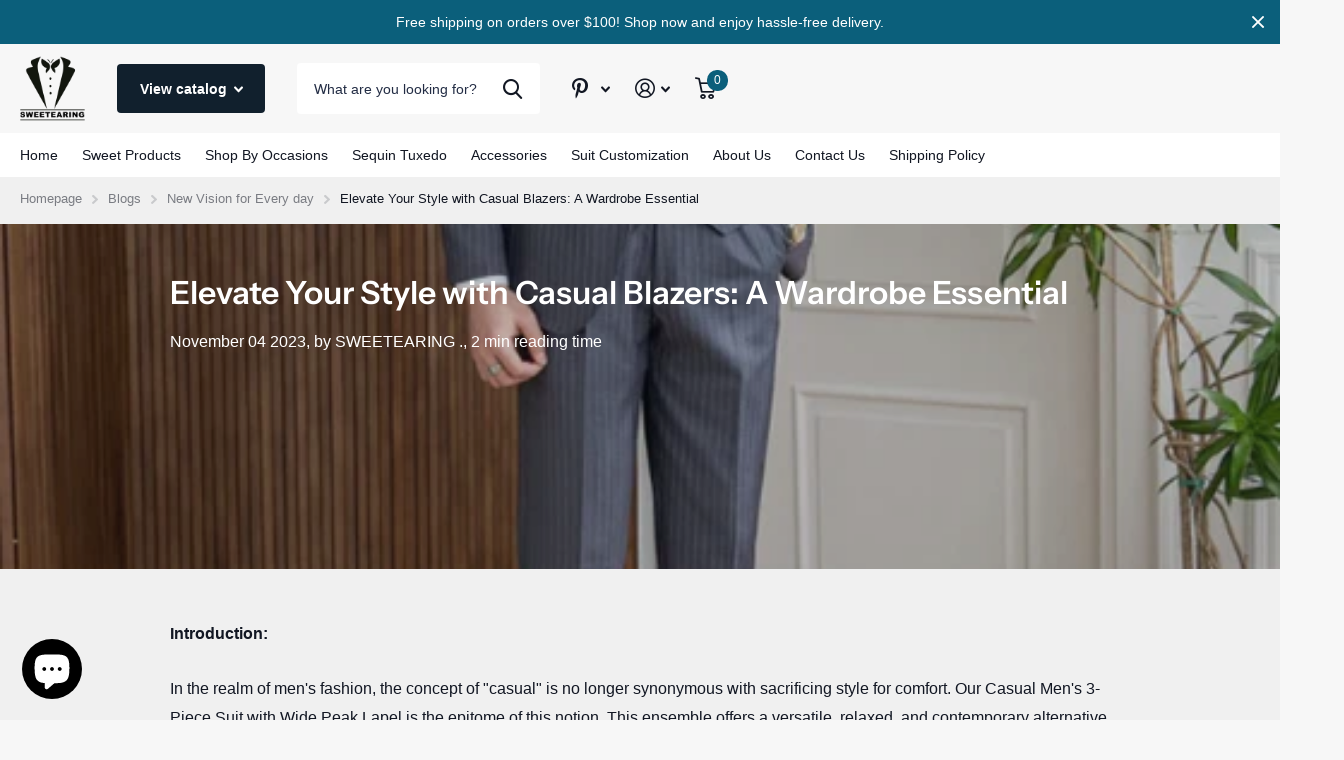

--- FILE ---
content_type: text/html; charset=utf-8
request_url: https://sweetearing.com/en-gb/blogs/new-vision-for-every-day/elevate-your-style-with-casual-blazers-a-wardrobe-essential
body_size: 37774
content:
<!doctype html>
<html lang="en" data-theme="xtra" dir="ltr" class="no-js  ">
	<head>

      <!-- Google tag (gtag.js) -->
<script async src="https://www.googletagmanager.com/gtag/js?id=AW-10932158760"></script>
<script>
  window.dataLayer = window.dataLayer || [];
  function gtag(){dataLayer.push(arguments);}
  gtag('js', new Date());

  gtag('config', 'AW-10932158760');
</script>

 
 
 
 


<script>
window.KiwiSizing = window.KiwiSizing === undefined ? {} : window.KiwiSizing;
KiwiSizing.shop = "sweetearing.myshopify.com";


</script>
		<meta charset="utf-8">
		<meta http-equiv="x-ua-compatible" content="ie=edge">
		<title>Elevate Your Style with Casual Blazers: A Wardrobe Essential &ndash; sweetearing</title><meta name="description" content="Introduction: In the realm of men&#39;s fashion, the concept of &quot;casual&quot; is no longer synonymous with sacrificing style for comfort. Our Casual Men&#39;s 3-Piece Suit with Wide Peak Lapel is the epitome of this notion. This ensemble offers a versatile, relaxed, and contemporary alternative to the traditional suit jacket, ensur"><meta name="theme-color" content="">
		<meta name="MobileOptimized" content="320">
		<meta name="HandheldFriendly" content="true">
		<meta name="viewport" content="width=device-width, initial-scale=1, minimum-scale=1, maximum-scale=5, viewport-fit=cover, shrink-to-fit=no">
		<meta name="msapplication-config" content="//sweetearing.com/cdn/shop/t/32/assets/browserconfig.xml?v=52024572095365081671699952307">
		<link rel="canonical" href="https://sweetearing.com/en-gb/blogs/new-vision-for-every-day/elevate-your-style-with-casual-blazers-a-wardrobe-essential">
    <link rel="preconnect" href="https://cdn.shopify.com" crossorigin>
		<link rel="preconnect" href="https://fonts.shopifycdn.com" crossorigin><link rel="preload" as="style" href="//sweetearing.com/cdn/shop/t/32/assets/screen.css?v=70717420168240470591706445840">
		<link rel="preload" as="style" href="//sweetearing.com/cdn/shop/t/32/assets/theme-xtra.css?v=78076270774430152701699952309">
		<link rel="preload" as="style" href="//sweetearing.com/cdn/shop/t/32/assets/screen-settings.css?v=115913971609433913991766126382">
		
		<link rel="preload" as="font" href="//sweetearing.com/cdn/fonts/instrument_sans/instrumentsans_n6.27dc66245013a6f7f317d383a3cc9a0c347fb42d.woff2" type="font/woff2" crossorigin>
    
		<link rel="preload" as="font" href="//sweetearing.com/cdn/shop/t/32/assets/xtra.woff2?v=39519511259337068301699952309" crossorigin>
		<link media="screen" rel="stylesheet" href="//sweetearing.com/cdn/shop/t/32/assets/screen.css?v=70717420168240470591706445840" id="core-css">
		<link media="screen" rel="stylesheet" href="//sweetearing.com/cdn/shop/t/32/assets/theme-xtra.css?v=78076270774430152701699952309" id="xtra-css">
		<noscript><link rel="stylesheet" href="//sweetearing.com/cdn/shop/t/32/assets/async-menu.css?v=36590982183417486461699952306"></noscript><link media="screen" rel="stylesheet" href="//sweetearing.com/cdn/shop/t/32/assets/page-blog.css?v=179156345213691425281699952308" id="blog-css"><link media="screen" rel="stylesheet" href="//sweetearing.com/cdn/shop/t/32/assets/screen-settings.css?v=115913971609433913991766126382" id="custom-css">
<link rel="icon" href="//sweetearing.com/cdn/shop/files/2_5694a44d-4903-4636-9cc2-3a2b19cf8e27.png?crop=center&height=32&v=1682087120&width=32" type="image/png">
			<link rel="mask-icon" href="safari-pinned-tab.svg" color="#333333">
			<link rel="apple-touch-icon" href="apple-touch-icon.png"><link rel="manifest" href="//sweetearing.com/cdn/shop/t/32/assets/manifest.json?v=69675086569049310631699952308">
		<link rel="preconnect" href="//cdn.shopify.com">
		<script>document.documentElement.classList.remove('no-js'); document.documentElement.classList.add('js');</script>
		<meta name="msapplication-config" content="//sweetearing.com/cdn/shop/t/32/assets/browserconfig.xml?v=52024572095365081671699952307">
<meta property="og:title" content="Elevate Your Style with Casual Blazers: A Wardrobe Essential">
<meta property="og:type" content="article">
<meta property="og:description" content="Introduction:
In the realm of men's fashion, the concept of "casual" is no longer synonymous with sacrificing style for comfort. Our Casual Men's 3-Piece Suit with Wide Peak Lapel is the epitome of this notion. This ensemble offers a versatile, relaxed, and contemporary alternative to the traditional suit jacket, ensuring you look refined and feel comfortable. In this blog, we'll explore the world of casual blazers and why they are an essential addition to every wardrobe.

The Versatility of Casual Blazers:
Our Casual Men's 3-Piece Suit bridges the gap between formal and relaxed wear with unparalleled versatility. Whether you're gearing up for a casual Friday at the office, a laid-back weekend brunch, or a sophisticated dinner date, the well-fitted casual blazer in this ensemble adds a touch of refinement to your look.
Unmatched Comfort and Style:
Crafted from lightweight fabrics like cotton and soft blends, our suit provides exceptional comfort. The wide peak lapel adds a contemporary edge to the classic design, ensuring you stay stylish while feeling at ease, regardless of the weather or activity.
Mix and Match:
The true strength of our Casual Men's 3-Piece Suit lies in its mix-and-match versatility. Pair the blazer with jeans for a laid-back, rugged appearance, or elevate your style by combining it with chinos for a semi-formal ensemble. The possibilities are limitless, allowing you to personalize your look for any occasion or mood.
Enhancing Your Personal Style:
Express your individuality and create a signature look with our casual blazer. Choose from a variety of colors, patterns, and textures to reflect your personal style. Experiment with different combinations until you find the one that perfectly suits you.
Practical Pockets and Features:
Functionality meets style with the practical pockets and features of our blazer. Carry your essentials effortlessly, whether it's your phone, wallet, or a pocket square. These thoughtful additions make our casual blazer as practical as it is stylish.
A Year-Round Wardrobe Staple:
Our Casual Men's 3-Piece Suit is designed for all seasons. Layer it over a sweater or hoodie in cooler weather or pair it with a crisp, lightweight shirt during the summer. This year-round appeal makes it an indispensable part of your wardrobe, ensuring you're ready for any occasion.
Conclusion:
Investing in our Casual Men's 3-Piece Suit with a Wide Peak Lapel is investing in versatility, style, and comfort. This ensemble transcends traditional boundaries, allowing you to embrace a smart and fashionable look for various occasions. The wide peak lapel adds a touch of contemporary refinement, setting you apart with sophistication and ease. So, whether you're heading to the office, a weekend gathering, or a special dinner, let our casual blazer redefine your style, ensuring you always look and feel your best.">
<meta property="og:site_name" content="sweetearing">
<meta property="og:url" content="https://sweetearing.com/en-gb/blogs/new-vision-for-every-day/elevate-your-style-with-casual-blazers-a-wardrobe-essential">

<meta property="og:image" content="http://sweetearing.com/cdn/shop/articles/screenshot-20231110-181643.png?crop=center&height=500&v=1699611479&width=600">
<meta property="og:image:secure_url" content="https://sweetearing.com/cdn/shop/articles/screenshot-20231110-181643.png?crop=center&height=500&v=1699611479&width=600">
<meta name="twitter:title" content="Elevate Your Style with Casual Blazers: A Wardrobe Essential">
<meta name="twitter:description" content="Introduction:
In the realm of men's fashion, the concept of "casual" is no longer synonymous with sacrificing style for comfort. Our Casual Men's 3-Piece Suit with Wide Peak Lapel is the epitome of this notion. This ensemble offers a versatile, relaxed, and contemporary alternative to the traditional suit jacket, ensuring you look refined and feel comfortable. In this blog, we'll explore the world of casual blazers and why they are an essential addition to every wardrobe.

The Versatility of Casual Blazers:
Our Casual Men's 3-Piece Suit bridges the gap between formal and relaxed wear with unparalleled versatility. Whether you're gearing up for a casual Friday at the office, a laid-back weekend brunch, or a sophisticated dinner date, the well-fitted casual blazer in this ensemble adds a touch of refinement to your look.
Unmatched Comfort and Style:
Crafted from lightweight fabrics like cotton and soft blends, our suit provides exceptional comfort. The wide peak lapel adds a contemporary edge to the classic design, ensuring you stay stylish while feeling at ease, regardless of the weather or activity.
Mix and Match:
The true strength of our Casual Men's 3-Piece Suit lies in its mix-and-match versatility. Pair the blazer with jeans for a laid-back, rugged appearance, or elevate your style by combining it with chinos for a semi-formal ensemble. The possibilities are limitless, allowing you to personalize your look for any occasion or mood.
Enhancing Your Personal Style:
Express your individuality and create a signature look with our casual blazer. Choose from a variety of colors, patterns, and textures to reflect your personal style. Experiment with different combinations until you find the one that perfectly suits you.
Practical Pockets and Features:
Functionality meets style with the practical pockets and features of our blazer. Carry your essentials effortlessly, whether it's your phone, wallet, or a pocket square. These thoughtful additions make our casual blazer as practical as it is stylish.
A Year-Round Wardrobe Staple:
Our Casual Men's 3-Piece Suit is designed for all seasons. Layer it over a sweater or hoodie in cooler weather or pair it with a crisp, lightweight shirt during the summer. This year-round appeal makes it an indispensable part of your wardrobe, ensuring you're ready for any occasion.
Conclusion:
Investing in our Casual Men's 3-Piece Suit with a Wide Peak Lapel is investing in versatility, style, and comfort. This ensemble transcends traditional boundaries, allowing you to embrace a smart and fashionable look for various occasions. The wide peak lapel adds a touch of contemporary refinement, setting you apart with sophistication and ease. So, whether you're heading to the office, a weekend gathering, or a special dinner, let our casual blazer redefine your style, ensuring you always look and feel your best.">
<meta name="twitter:site" content="sweetearing">

<meta property="twitter:image" content="http://sweetearing.com/cdn/shop/articles/screenshot-20231110-181643.png?crop=center&height=500&v=1699611479&width=600">
<script type="application/ld+json">
  [{
      "@context": "http://schema.org/",
      "@type": "Organization",
      "url": "https://sweetearing.com/en-gb/blogs/new-vision-for-every-day/elevate-your-style-with-casual-blazers-a-wardrobe-essential",
      "name": "sweetearing",
      "legalName": "sweetearing",
      "description": "Introduction:
In the realm of men's fashion, the concept of "casual" is no longer synonymous with sacrificing style for comfort. Our Casual Men's 3-Piece Suit with Wide Peak Lapel is the epitome of this notion. This ensemble offers a versatile, relaxed, and contemporary alternative to the traditional suit jacket, ensuring you look refined and feel comfortable. In this blog, we'll explore the world of casual blazers and why they are an essential addition to every wardrobe.

The Versatility of Casual Blazers:
Our Casual Men's 3-Piece Suit bridges the gap between formal and relaxed wear with unparalleled versatility. Whether you're gearing up for a casual Friday at the office, a laid-back weekend brunch, or a sophisticated dinner date, the well-fitted casual blazer in this ensemble adds a touch of refinement to your look.
Unmatched Comfort and Style:
Crafted from lightweight fabrics like cotton and soft blends, our suit provides exceptional comfort. The wide peak lapel adds a contemporary edge to the classic design, ensuring you stay stylish while feeling at ease, regardless of the weather or activity.
Mix and Match:
The true strength of our Casual Men's 3-Piece Suit lies in its mix-and-match versatility. Pair the blazer with jeans for a laid-back, rugged appearance, or elevate your style by combining it with chinos for a semi-formal ensemble. The possibilities are limitless, allowing you to personalize your look for any occasion or mood.
Enhancing Your Personal Style:
Express your individuality and create a signature look with our casual blazer. Choose from a variety of colors, patterns, and textures to reflect your personal style. Experiment with different combinations until you find the one that perfectly suits you.
Practical Pockets and Features:
Functionality meets style with the practical pockets and features of our blazer. Carry your essentials effortlessly, whether it's your phone, wallet, or a pocket square. These thoughtful additions make our casual blazer as practical as it is stylish.
A Year-Round Wardrobe Staple:
Our Casual Men's 3-Piece Suit is designed for all seasons. Layer it over a sweater or hoodie in cooler weather or pair it with a crisp, lightweight shirt during the summer. This year-round appeal makes it an indispensable part of your wardrobe, ensuring you're ready for any occasion.
Conclusion:
Investing in our Casual Men's 3-Piece Suit with a Wide Peak Lapel is investing in versatility, style, and comfort. This ensemble transcends traditional boundaries, allowing you to embrace a smart and fashionable look for various occasions. The wide peak lapel adds a touch of contemporary refinement, setting you apart with sophistication and ease. So, whether you're heading to the office, a weekend gathering, or a special dinner, let our casual blazer redefine your style, ensuring you always look and feel your best.","contactPoint": {
        "@type": "ContactPoint",
        "contactType": "Customer service",
        "telephone": "9185348413"
      },
      "address": {
        "@type": "PostalAddress",
        "streetAddress": "2308-100F Plaza Drive, 2308-100F Plaza Drive",
        "addressLocality": "Winnipeg",
        "postalCode": "R3T5K8",
        "addressCountry": "CANADA"
      }
    },
    {
      "@context": "http://schema.org",
      "@type": "WebSite",
      "url": "https://sweetearing.com/en-gb/blogs/new-vision-for-every-day/elevate-your-style-with-casual-blazers-a-wardrobe-essential",
      "name": "sweetearing",
      "description": "Introduction:
In the realm of men's fashion, the concept of "casual" is no longer synonymous with sacrificing style for comfort. Our Casual Men's 3-Piece Suit with Wide Peak Lapel is the epitome of this notion. This ensemble offers a versatile, relaxed, and contemporary alternative to the traditional suit jacket, ensuring you look refined and feel comfortable. In this blog, we'll explore the world of casual blazers and why they are an essential addition to every wardrobe.

The Versatility of Casual Blazers:
Our Casual Men's 3-Piece Suit bridges the gap between formal and relaxed wear with unparalleled versatility. Whether you're gearing up for a casual Friday at the office, a laid-back weekend brunch, or a sophisticated dinner date, the well-fitted casual blazer in this ensemble adds a touch of refinement to your look.
Unmatched Comfort and Style:
Crafted from lightweight fabrics like cotton and soft blends, our suit provides exceptional comfort. The wide peak lapel adds a contemporary edge to the classic design, ensuring you stay stylish while feeling at ease, regardless of the weather or activity.
Mix and Match:
The true strength of our Casual Men's 3-Piece Suit lies in its mix-and-match versatility. Pair the blazer with jeans for a laid-back, rugged appearance, or elevate your style by combining it with chinos for a semi-formal ensemble. The possibilities are limitless, allowing you to personalize your look for any occasion or mood.
Enhancing Your Personal Style:
Express your individuality and create a signature look with our casual blazer. Choose from a variety of colors, patterns, and textures to reflect your personal style. Experiment with different combinations until you find the one that perfectly suits you.
Practical Pockets and Features:
Functionality meets style with the practical pockets and features of our blazer. Carry your essentials effortlessly, whether it's your phone, wallet, or a pocket square. These thoughtful additions make our casual blazer as practical as it is stylish.
A Year-Round Wardrobe Staple:
Our Casual Men's 3-Piece Suit is designed for all seasons. Layer it over a sweater or hoodie in cooler weather or pair it with a crisp, lightweight shirt during the summer. This year-round appeal makes it an indispensable part of your wardrobe, ensuring you're ready for any occasion.
Conclusion:
Investing in our Casual Men's 3-Piece Suit with a Wide Peak Lapel is investing in versatility, style, and comfort. This ensemble transcends traditional boundaries, allowing you to embrace a smart and fashionable look for various occasions. The wide peak lapel adds a touch of contemporary refinement, setting you apart with sophistication and ease. So, whether you're heading to the office, a weekend gathering, or a special dinner, let our casual blazer redefine your style, ensuring you always look and feel your best.",
      "author": [
        {
          "@type": "Organization",
          "url": "https://www.someoneyouknow.online",
          "name": "Someoneyouknow",
          "address": {
            "@type": "PostalAddress",
            "streetAddress": "Wilhelminaplein 25",
            "addressLocality": "Eindhoven",
            "addressRegion": "NB",
            "postalCode": "5611 HG",
            "addressCountry": "NL"
          }
        }
      ]
    }
  ]
</script>

		<script>window.performance && window.performance.mark && window.performance.mark('shopify.content_for_header.start');</script><meta name="facebook-domain-verification" content="ooxr3ut7uq08jyo8udtq2wgomlazxq">
<meta id="shopify-digital-wallet" name="shopify-digital-wallet" content="/55007576235/digital_wallets/dialog">
<meta name="shopify-checkout-api-token" content="c9264869ee57d503c732ad0790aaec33">
<meta id="in-context-paypal-metadata" data-shop-id="55007576235" data-venmo-supported="false" data-environment="production" data-locale="en_US" data-paypal-v4="true" data-currency="USD">
<link rel="alternate" type="application/atom+xml" title="Feed" href="/en-gb/blogs/new-vision-for-every-day.atom" />
<link rel="alternate" hreflang="x-default" href="https://sweetearing.com/blogs/new-vision-for-every-day/elevate-your-style-with-casual-blazers-a-wardrobe-essential">
<link rel="alternate" hreflang="en" href="https://sweetearing.com/blogs/new-vision-for-every-day/elevate-your-style-with-casual-blazers-a-wardrobe-essential">
<link rel="alternate" hreflang="en-GB" href="https://sweetearing.com/en-gb/blogs/new-vision-for-every-day/elevate-your-style-with-casual-blazers-a-wardrobe-essential">
<script async="async" src="/checkouts/internal/preloads.js?locale=en-GB"></script>
<link rel="preconnect" href="https://shop.app" crossorigin="anonymous">
<script async="async" src="https://shop.app/checkouts/internal/preloads.js?locale=en-GB&shop_id=55007576235" crossorigin="anonymous"></script>
<script id="apple-pay-shop-capabilities" type="application/json">{"shopId":55007576235,"countryCode":"CA","currencyCode":"USD","merchantCapabilities":["supports3DS"],"merchantId":"gid:\/\/shopify\/Shop\/55007576235","merchantName":"sweetearing","requiredBillingContactFields":["postalAddress","email","phone"],"requiredShippingContactFields":["postalAddress","email","phone"],"shippingType":"shipping","supportedNetworks":["visa","masterCard","amex","discover","jcb"],"total":{"type":"pending","label":"sweetearing","amount":"1.00"},"shopifyPaymentsEnabled":true,"supportsSubscriptions":true}</script>
<script id="shopify-features" type="application/json">{"accessToken":"c9264869ee57d503c732ad0790aaec33","betas":["rich-media-storefront-analytics"],"domain":"sweetearing.com","predictiveSearch":true,"shopId":55007576235,"locale":"en"}</script>
<script>var Shopify = Shopify || {};
Shopify.shop = "sweetearing.myshopify.com";
Shopify.locale = "en";
Shopify.currency = {"active":"USD","rate":"1.0"};
Shopify.country = "GB";
Shopify.theme = {"name":"sw11162023","id":137827352812,"schema_name":"Xtra","schema_version":"3.3.0","theme_store_id":null,"role":"main"};
Shopify.theme.handle = "null";
Shopify.theme.style = {"id":null,"handle":null};
Shopify.cdnHost = "sweetearing.com/cdn";
Shopify.routes = Shopify.routes || {};
Shopify.routes.root = "/en-gb/";</script>
<script type="module">!function(o){(o.Shopify=o.Shopify||{}).modules=!0}(window);</script>
<script>!function(o){function n(){var o=[];function n(){o.push(Array.prototype.slice.apply(arguments))}return n.q=o,n}var t=o.Shopify=o.Shopify||{};t.loadFeatures=n(),t.autoloadFeatures=n()}(window);</script>
<script>
  window.ShopifyPay = window.ShopifyPay || {};
  window.ShopifyPay.apiHost = "shop.app\/pay";
  window.ShopifyPay.redirectState = null;
</script>
<script id="shop-js-analytics" type="application/json">{"pageType":"article"}</script>
<script defer="defer" async type="module" src="//sweetearing.com/cdn/shopifycloud/shop-js/modules/v2/client.init-shop-cart-sync_IZsNAliE.en.esm.js"></script>
<script defer="defer" async type="module" src="//sweetearing.com/cdn/shopifycloud/shop-js/modules/v2/chunk.common_0OUaOowp.esm.js"></script>
<script type="module">
  await import("//sweetearing.com/cdn/shopifycloud/shop-js/modules/v2/client.init-shop-cart-sync_IZsNAliE.en.esm.js");
await import("//sweetearing.com/cdn/shopifycloud/shop-js/modules/v2/chunk.common_0OUaOowp.esm.js");

  window.Shopify.SignInWithShop?.initShopCartSync?.({"fedCMEnabled":true,"windoidEnabled":true});

</script>
<script>
  window.Shopify = window.Shopify || {};
  if (!window.Shopify.featureAssets) window.Shopify.featureAssets = {};
  window.Shopify.featureAssets['shop-js'] = {"shop-cart-sync":["modules/v2/client.shop-cart-sync_DLOhI_0X.en.esm.js","modules/v2/chunk.common_0OUaOowp.esm.js"],"init-fed-cm":["modules/v2/client.init-fed-cm_C6YtU0w6.en.esm.js","modules/v2/chunk.common_0OUaOowp.esm.js"],"shop-button":["modules/v2/client.shop-button_BCMx7GTG.en.esm.js","modules/v2/chunk.common_0OUaOowp.esm.js"],"shop-cash-offers":["modules/v2/client.shop-cash-offers_BT26qb5j.en.esm.js","modules/v2/chunk.common_0OUaOowp.esm.js","modules/v2/chunk.modal_CGo_dVj3.esm.js"],"init-windoid":["modules/v2/client.init-windoid_B9PkRMql.en.esm.js","modules/v2/chunk.common_0OUaOowp.esm.js"],"init-shop-email-lookup-coordinator":["modules/v2/client.init-shop-email-lookup-coordinator_DZkqjsbU.en.esm.js","modules/v2/chunk.common_0OUaOowp.esm.js"],"shop-toast-manager":["modules/v2/client.shop-toast-manager_Di2EnuM7.en.esm.js","modules/v2/chunk.common_0OUaOowp.esm.js"],"shop-login-button":["modules/v2/client.shop-login-button_BtqW_SIO.en.esm.js","modules/v2/chunk.common_0OUaOowp.esm.js","modules/v2/chunk.modal_CGo_dVj3.esm.js"],"avatar":["modules/v2/client.avatar_BTnouDA3.en.esm.js"],"pay-button":["modules/v2/client.pay-button_CWa-C9R1.en.esm.js","modules/v2/chunk.common_0OUaOowp.esm.js"],"init-shop-cart-sync":["modules/v2/client.init-shop-cart-sync_IZsNAliE.en.esm.js","modules/v2/chunk.common_0OUaOowp.esm.js"],"init-customer-accounts":["modules/v2/client.init-customer-accounts_DenGwJTU.en.esm.js","modules/v2/client.shop-login-button_BtqW_SIO.en.esm.js","modules/v2/chunk.common_0OUaOowp.esm.js","modules/v2/chunk.modal_CGo_dVj3.esm.js"],"init-shop-for-new-customer-accounts":["modules/v2/client.init-shop-for-new-customer-accounts_JdHXxpS9.en.esm.js","modules/v2/client.shop-login-button_BtqW_SIO.en.esm.js","modules/v2/chunk.common_0OUaOowp.esm.js","modules/v2/chunk.modal_CGo_dVj3.esm.js"],"init-customer-accounts-sign-up":["modules/v2/client.init-customer-accounts-sign-up_D6__K_p8.en.esm.js","modules/v2/client.shop-login-button_BtqW_SIO.en.esm.js","modules/v2/chunk.common_0OUaOowp.esm.js","modules/v2/chunk.modal_CGo_dVj3.esm.js"],"checkout-modal":["modules/v2/client.checkout-modal_C_ZQDY6s.en.esm.js","modules/v2/chunk.common_0OUaOowp.esm.js","modules/v2/chunk.modal_CGo_dVj3.esm.js"],"shop-follow-button":["modules/v2/client.shop-follow-button_XetIsj8l.en.esm.js","modules/v2/chunk.common_0OUaOowp.esm.js","modules/v2/chunk.modal_CGo_dVj3.esm.js"],"lead-capture":["modules/v2/client.lead-capture_DvA72MRN.en.esm.js","modules/v2/chunk.common_0OUaOowp.esm.js","modules/v2/chunk.modal_CGo_dVj3.esm.js"],"shop-login":["modules/v2/client.shop-login_ClXNxyh6.en.esm.js","modules/v2/chunk.common_0OUaOowp.esm.js","modules/v2/chunk.modal_CGo_dVj3.esm.js"],"payment-terms":["modules/v2/client.payment-terms_CNlwjfZz.en.esm.js","modules/v2/chunk.common_0OUaOowp.esm.js","modules/v2/chunk.modal_CGo_dVj3.esm.js"]};
</script>
<script>(function() {
  var isLoaded = false;
  function asyncLoad() {
    if (isLoaded) return;
    isLoaded = true;
    var urls = ["\/\/cdn.shopify.com\/proxy\/f88c11303bba340a5a18115611c10a9a960e1817cf7982f70a6d238d5a63127c\/api.goaffpro.com\/loader.js?shop=sweetearing.myshopify.com\u0026sp-cache-control=cHVibGljLCBtYXgtYWdlPTkwMA","https:\/\/app.kiwisizing.com\/web\/js\/dist\/kiwiSizing\/plugin\/SizingPlugin.prod.js?v=330\u0026shop=sweetearing.myshopify.com","https:\/\/cdn.hextom.com\/js\/ultimatesalesboost.js?shop=sweetearing.myshopify.com","https:\/\/tools.luckyorange.com\/core\/lo.js?site-id=6fbc64f6\u0026shop=sweetearing.myshopify.com"];
    for (var i = 0; i < urls.length; i++) {
      var s = document.createElement('script');
      s.type = 'text/javascript';
      s.async = true;
      s.src = urls[i];
      var x = document.getElementsByTagName('script')[0];
      x.parentNode.insertBefore(s, x);
    }
  };
  if(window.attachEvent) {
    window.attachEvent('onload', asyncLoad);
  } else {
    window.addEventListener('load', asyncLoad, false);
  }
})();</script>
<script id="__st">var __st={"a":55007576235,"offset":28800,"reqid":"ab3e7181-566e-41bc-8633-cac0910f613d-1768515771","pageurl":"sweetearing.com\/en-gb\/blogs\/new-vision-for-every-day\/elevate-your-style-with-casual-blazers-a-wardrobe-essential","s":"articles-589392740588","u":"21bec822687c","p":"article","rtyp":"article","rid":589392740588};</script>
<script>window.ShopifyPaypalV4VisibilityTracking = true;</script>
<script id="captcha-bootstrap">!function(){'use strict';const t='contact',e='account',n='new_comment',o=[[t,t],['blogs',n],['comments',n],[t,'customer']],c=[[e,'customer_login'],[e,'guest_login'],[e,'recover_customer_password'],[e,'create_customer']],r=t=>t.map((([t,e])=>`form[action*='/${t}']:not([data-nocaptcha='true']) input[name='form_type'][value='${e}']`)).join(','),a=t=>()=>t?[...document.querySelectorAll(t)].map((t=>t.form)):[];function s(){const t=[...o],e=r(t);return a(e)}const i='password',u='form_key',d=['recaptcha-v3-token','g-recaptcha-response','h-captcha-response',i],f=()=>{try{return window.sessionStorage}catch{return}},m='__shopify_v',_=t=>t.elements[u];function p(t,e,n=!1){try{const o=window.sessionStorage,c=JSON.parse(o.getItem(e)),{data:r}=function(t){const{data:e,action:n}=t;return t[m]||n?{data:e,action:n}:{data:t,action:n}}(c);for(const[e,n]of Object.entries(r))t.elements[e]&&(t.elements[e].value=n);n&&o.removeItem(e)}catch(o){console.error('form repopulation failed',{error:o})}}const l='form_type',E='cptcha';function T(t){t.dataset[E]=!0}const w=window,h=w.document,L='Shopify',v='ce_forms',y='captcha';let A=!1;((t,e)=>{const n=(g='f06e6c50-85a8-45c8-87d0-21a2b65856fe',I='https://cdn.shopify.com/shopifycloud/storefront-forms-hcaptcha/ce_storefront_forms_captcha_hcaptcha.v1.5.2.iife.js',D={infoText:'Protected by hCaptcha',privacyText:'Privacy',termsText:'Terms'},(t,e,n)=>{const o=w[L][v],c=o.bindForm;if(c)return c(t,g,e,D).then(n);var r;o.q.push([[t,g,e,D],n]),r=I,A||(h.body.append(Object.assign(h.createElement('script'),{id:'captcha-provider',async:!0,src:r})),A=!0)});var g,I,D;w[L]=w[L]||{},w[L][v]=w[L][v]||{},w[L][v].q=[],w[L][y]=w[L][y]||{},w[L][y].protect=function(t,e){n(t,void 0,e),T(t)},Object.freeze(w[L][y]),function(t,e,n,w,h,L){const[v,y,A,g]=function(t,e,n){const i=e?o:[],u=t?c:[],d=[...i,...u],f=r(d),m=r(i),_=r(d.filter((([t,e])=>n.includes(e))));return[a(f),a(m),a(_),s()]}(w,h,L),I=t=>{const e=t.target;return e instanceof HTMLFormElement?e:e&&e.form},D=t=>v().includes(t);t.addEventListener('submit',(t=>{const e=I(t);if(!e)return;const n=D(e)&&!e.dataset.hcaptchaBound&&!e.dataset.recaptchaBound,o=_(e),c=g().includes(e)&&(!o||!o.value);(n||c)&&t.preventDefault(),c&&!n&&(function(t){try{if(!f())return;!function(t){const e=f();if(!e)return;const n=_(t);if(!n)return;const o=n.value;o&&e.removeItem(o)}(t);const e=Array.from(Array(32),(()=>Math.random().toString(36)[2])).join('');!function(t,e){_(t)||t.append(Object.assign(document.createElement('input'),{type:'hidden',name:u})),t.elements[u].value=e}(t,e),function(t,e){const n=f();if(!n)return;const o=[...t.querySelectorAll(`input[type='${i}']`)].map((({name:t})=>t)),c=[...d,...o],r={};for(const[a,s]of new FormData(t).entries())c.includes(a)||(r[a]=s);n.setItem(e,JSON.stringify({[m]:1,action:t.action,data:r}))}(t,e)}catch(e){console.error('failed to persist form',e)}}(e),e.submit())}));const S=(t,e)=>{t&&!t.dataset[E]&&(n(t,e.some((e=>e===t))),T(t))};for(const o of['focusin','change'])t.addEventListener(o,(t=>{const e=I(t);D(e)&&S(e,y())}));const B=e.get('form_key'),M=e.get(l),P=B&&M;t.addEventListener('DOMContentLoaded',(()=>{const t=y();if(P)for(const e of t)e.elements[l].value===M&&p(e,B);[...new Set([...A(),...v().filter((t=>'true'===t.dataset.shopifyCaptcha))])].forEach((e=>S(e,t)))}))}(h,new URLSearchParams(w.location.search),n,t,e,['guest_login'])})(!0,!0)}();</script>
<script integrity="sha256-4kQ18oKyAcykRKYeNunJcIwy7WH5gtpwJnB7kiuLZ1E=" data-source-attribution="shopify.loadfeatures" defer="defer" src="//sweetearing.com/cdn/shopifycloud/storefront/assets/storefront/load_feature-a0a9edcb.js" crossorigin="anonymous"></script>
<script crossorigin="anonymous" defer="defer" src="//sweetearing.com/cdn/shopifycloud/storefront/assets/shopify_pay/storefront-65b4c6d7.js?v=20250812"></script>
<script data-source-attribution="shopify.dynamic_checkout.dynamic.init">var Shopify=Shopify||{};Shopify.PaymentButton=Shopify.PaymentButton||{isStorefrontPortableWallets:!0,init:function(){window.Shopify.PaymentButton.init=function(){};var t=document.createElement("script");t.src="https://sweetearing.com/cdn/shopifycloud/portable-wallets/latest/portable-wallets.en.js",t.type="module",document.head.appendChild(t)}};
</script>
<script data-source-attribution="shopify.dynamic_checkout.buyer_consent">
  function portableWalletsHideBuyerConsent(e){var t=document.getElementById("shopify-buyer-consent"),n=document.getElementById("shopify-subscription-policy-button");t&&n&&(t.classList.add("hidden"),t.setAttribute("aria-hidden","true"),n.removeEventListener("click",e))}function portableWalletsShowBuyerConsent(e){var t=document.getElementById("shopify-buyer-consent"),n=document.getElementById("shopify-subscription-policy-button");t&&n&&(t.classList.remove("hidden"),t.removeAttribute("aria-hidden"),n.addEventListener("click",e))}window.Shopify?.PaymentButton&&(window.Shopify.PaymentButton.hideBuyerConsent=portableWalletsHideBuyerConsent,window.Shopify.PaymentButton.showBuyerConsent=portableWalletsShowBuyerConsent);
</script>
<script data-source-attribution="shopify.dynamic_checkout.cart.bootstrap">document.addEventListener("DOMContentLoaded",(function(){function t(){return document.querySelector("shopify-accelerated-checkout-cart, shopify-accelerated-checkout")}if(t())Shopify.PaymentButton.init();else{new MutationObserver((function(e,n){t()&&(Shopify.PaymentButton.init(),n.disconnect())})).observe(document.body,{childList:!0,subtree:!0})}}));
</script>
<link id="shopify-accelerated-checkout-styles" rel="stylesheet" media="screen" href="https://sweetearing.com/cdn/shopifycloud/portable-wallets/latest/accelerated-checkout-backwards-compat.css" crossorigin="anonymous">
<style id="shopify-accelerated-checkout-cart">
        #shopify-buyer-consent {
  margin-top: 1em;
  display: inline-block;
  width: 100%;
}

#shopify-buyer-consent.hidden {
  display: none;
}

#shopify-subscription-policy-button {
  background: none;
  border: none;
  padding: 0;
  text-decoration: underline;
  font-size: inherit;
  cursor: pointer;
}

#shopify-subscription-policy-button::before {
  box-shadow: none;
}

      </style>

<script>window.performance && window.performance.mark && window.performance.mark('shopify.content_for_header.end');</script>
		
	<!-- BEGIN app block: shopify://apps/simprosys-google-shopping-feed/blocks/core_settings_block/1f0b859e-9fa6-4007-97e8-4513aff5ff3b --><!-- BEGIN: GSF App Core Tags & Scripts by Simprosys Google Shopping Feed -->









<!-- END: GSF App Core Tags & Scripts by Simprosys Google Shopping Feed -->
<!-- END app block --><!-- BEGIN app block: shopify://apps/frequently-bought/blocks/app-embed-block/b1a8cbea-c844-4842-9529-7c62dbab1b1f --><script>
    window.codeblackbelt = window.codeblackbelt || {};
    window.codeblackbelt.shop = window.codeblackbelt.shop || 'sweetearing.myshopify.com';
    </script><script src="//cdn.codeblackbelt.com/widgets/frequently-bought-together/bootstrap.min.js?version=2026011606+0800" async></script>
 <!-- END app block --><!-- BEGIN app block: shopify://apps/judge-me-reviews/blocks/judgeme_core/61ccd3b1-a9f2-4160-9fe9-4fec8413e5d8 --><!-- Start of Judge.me Core -->






<link rel="dns-prefetch" href="https://cdnwidget.judge.me">
<link rel="dns-prefetch" href="https://cdn.judge.me">
<link rel="dns-prefetch" href="https://cdn1.judge.me">
<link rel="dns-prefetch" href="https://api.judge.me">

<script data-cfasync='false' class='jdgm-settings-script'>window.jdgmSettings={"pagination":5,"disable_web_reviews":false,"badge_no_review_text":"No reviews","badge_n_reviews_text":"{{ n }} review/reviews","badge_star_color":"#F4B640","hide_badge_preview_if_no_reviews":true,"badge_hide_text":false,"enforce_center_preview_badge":false,"widget_title":"Customer Reviews","widget_open_form_text":"Write a review","widget_close_form_text":"Cancel review","widget_refresh_page_text":"Refresh page","widget_summary_text":"Based on {{ number_of_reviews }} review/reviews","widget_no_review_text":"Be the first to write a review","widget_name_field_text":"Display name","widget_verified_name_field_text":"Verified Name (public)","widget_name_placeholder_text":"Display name","widget_required_field_error_text":"This field is required.","widget_email_field_text":"Email address","widget_verified_email_field_text":"Verified Email (private, can not be edited)","widget_email_placeholder_text":"Your email address","widget_email_field_error_text":"Please enter a valid email address.","widget_rating_field_text":"Rating","widget_review_title_field_text":"Review Title","widget_review_title_placeholder_text":"Give your review a title","widget_review_body_field_text":"Review content","widget_review_body_placeholder_text":"Start writing here...","widget_pictures_field_text":"Picture/Video (optional)","widget_submit_review_text":"Submit Review","widget_submit_verified_review_text":"Submit Verified Review","widget_submit_success_msg_with_auto_publish":"Thank you! Please refresh the page in a few moments to see your review. You can remove or edit your review by logging into \u003ca href='https://judge.me/login' target='_blank' rel='nofollow noopener'\u003eJudge.me\u003c/a\u003e","widget_submit_success_msg_no_auto_publish":"Thank you! Your review will be published as soon as it is approved by the shop admin. You can remove or edit your review by logging into \u003ca href='https://judge.me/login' target='_blank' rel='nofollow noopener'\u003eJudge.me\u003c/a\u003e","widget_show_default_reviews_out_of_total_text":"Showing {{ n_reviews_shown }} out of {{ n_reviews }} reviews.","widget_show_all_link_text":"Show all","widget_show_less_link_text":"Show less","widget_author_said_text":"{{ reviewer_name }} said:","widget_days_text":"{{ n }} days ago","widget_weeks_text":"{{ n }} week/weeks ago","widget_months_text":"{{ n }} month/months ago","widget_years_text":"{{ n }} year/years ago","widget_yesterday_text":"Yesterday","widget_today_text":"Today","widget_replied_text":"\u003e\u003e {{ shop_name }} replied:","widget_read_more_text":"Read more","widget_reviewer_name_as_initial":"","widget_rating_filter_color":"#0F1D1D","widget_rating_filter_see_all_text":"See all reviews","widget_sorting_most_recent_text":"Most Recent","widget_sorting_highest_rating_text":"Highest Rating","widget_sorting_lowest_rating_text":"Lowest Rating","widget_sorting_with_pictures_text":"Only Pictures","widget_sorting_most_helpful_text":"Most Helpful","widget_open_question_form_text":"Ask a question","widget_reviews_subtab_text":"Reviews","widget_questions_subtab_text":"Questions","widget_question_label_text":"Question","widget_answer_label_text":"Answer","widget_question_placeholder_text":"Write your question here","widget_submit_question_text":"Submit Question","widget_question_submit_success_text":"Thank you for your question! We will notify you once it gets answered.","widget_star_color":"#F4B640","verified_badge_text":"Verified","verified_badge_bg_color":"","verified_badge_text_color":"","verified_badge_placement":"left-of-reviewer-name","widget_review_max_height":2,"widget_hide_border":false,"widget_social_share":false,"widget_thumb":true,"widget_review_location_show":false,"widget_location_format":"country_iso_code","all_reviews_include_out_of_store_products":true,"all_reviews_out_of_store_text":"(out of store)","all_reviews_pagination":100,"all_reviews_product_name_prefix_text":"about","enable_review_pictures":true,"enable_question_anwser":true,"widget_theme":"","review_date_format":"mm/dd/yyyy","default_sort_method":"most-recent","widget_product_reviews_subtab_text":"Product Reviews","widget_shop_reviews_subtab_text":"Shop Reviews","widget_other_products_reviews_text":"Reviews for other products","widget_store_reviews_subtab_text":"Store reviews","widget_no_store_reviews_text":"This store hasn't received any reviews yet","widget_web_restriction_product_reviews_text":"This product hasn't received any reviews yet","widget_no_items_text":"No items found","widget_show_more_text":"Show more","widget_write_a_store_review_text":"Write a Store Review","widget_other_languages_heading":"Reviews in Other Languages","widget_translate_review_text":"Translate review to {{ language }}","widget_translating_review_text":"Translating...","widget_show_original_translation_text":"Show original ({{ language }})","widget_translate_review_failed_text":"Review couldn't be translated.","widget_translate_review_retry_text":"Retry","widget_translate_review_try_again_later_text":"Try again later","show_product_url_for_grouped_product":false,"widget_sorting_pictures_first_text":"Pictures First","show_pictures_on_all_rev_page_mobile":false,"show_pictures_on_all_rev_page_desktop":false,"floating_tab_hide_mobile_install_preference":false,"floating_tab_button_name":"★ Reviews","floating_tab_title":"Let customers speak for us","floating_tab_button_color":"","floating_tab_button_background_color":"","floating_tab_url":"","floating_tab_url_enabled":false,"floating_tab_tab_style":"text","all_reviews_text_badge_text":"Customers rate us {{ shop.metafields.judgeme.all_reviews_rating | round: 1 }}/5 based on {{ shop.metafields.judgeme.all_reviews_count }} reviews.","all_reviews_text_badge_text_branded_style":"{{ shop.metafields.judgeme.all_reviews_rating | round: 1 }} out of 5 stars based on {{ shop.metafields.judgeme.all_reviews_count }} reviews","is_all_reviews_text_badge_a_link":false,"show_stars_for_all_reviews_text_badge":false,"all_reviews_text_badge_url":"","all_reviews_text_style":"text","all_reviews_text_color_style":"judgeme_brand_color","all_reviews_text_color":"#108474","all_reviews_text_show_jm_brand":true,"featured_carousel_show_header":true,"featured_carousel_title":"What our customers are saying","testimonials_carousel_title":"Customers are saying","videos_carousel_title":"Real customer stories","cards_carousel_title":"Customers are saying","featured_carousel_count_text":"from {{ n }} reviews","featured_carousel_add_link_to_all_reviews_page":false,"featured_carousel_url":"","featured_carousel_show_images":true,"featured_carousel_autoslide_interval":2,"featured_carousel_arrows_on_the_sides":true,"featured_carousel_height":300,"featured_carousel_width":100,"featured_carousel_image_size":0,"featured_carousel_image_height":250,"featured_carousel_arrow_color":"#eeeeee","verified_count_badge_style":"vintage","verified_count_badge_orientation":"horizontal","verified_count_badge_color_style":"judgeme_brand_color","verified_count_badge_color":"#108474","is_verified_count_badge_a_link":false,"verified_count_badge_url":"","verified_count_badge_show_jm_brand":true,"widget_rating_preset_default":5,"widget_first_sub_tab":"product-reviews","widget_show_histogram":true,"widget_histogram_use_custom_color":true,"widget_pagination_use_custom_color":false,"widget_star_use_custom_color":true,"widget_verified_badge_use_custom_color":false,"widget_write_review_use_custom_color":false,"picture_reminder_submit_button":"Upload Pictures","enable_review_videos":true,"mute_video_by_default":true,"widget_sorting_videos_first_text":"Videos First","widget_review_pending_text":"Pending","featured_carousel_items_for_large_screen":3,"social_share_options_order":"Facebook,Twitter","remove_microdata_snippet":true,"disable_json_ld":false,"enable_json_ld_products":false,"preview_badge_show_question_text":false,"preview_badge_no_question_text":"No questions","preview_badge_n_question_text":"{{ number_of_questions }} question/questions","qa_badge_show_icon":false,"qa_badge_position":"same-row","remove_judgeme_branding":false,"widget_add_search_bar":false,"widget_search_bar_placeholder":"Search","widget_sorting_verified_only_text":"Verified only","featured_carousel_theme":"card","featured_carousel_show_rating":true,"featured_carousel_show_title":true,"featured_carousel_show_body":true,"featured_carousel_show_date":false,"featured_carousel_show_reviewer":true,"featured_carousel_show_product":false,"featured_carousel_header_background_color":"#000000","featured_carousel_header_text_color":"#ffffff","featured_carousel_name_product_separator":"reviewed","featured_carousel_full_star_background":"#51B37F","featured_carousel_empty_star_background":"#dadada","featured_carousel_vertical_theme_background":"#f9fafb","featured_carousel_verified_badge_enable":false,"featured_carousel_verified_badge_color":"#108474","featured_carousel_border_style":"round","featured_carousel_review_line_length_limit":3,"featured_carousel_more_reviews_button_text":"Read more reviews","featured_carousel_view_product_button_text":"View product","all_reviews_page_load_reviews_on":"scroll","all_reviews_page_load_more_text":"Load More Reviews","disable_fb_tab_reviews":false,"enable_ajax_cdn_cache":false,"widget_advanced_speed_features":5,"widget_public_name_text":"displayed publicly like","default_reviewer_name":"John Smith","default_reviewer_name_has_non_latin":true,"widget_reviewer_anonymous":"Anonymous","medals_widget_title":"Judge.me Review Medals","medals_widget_background_color":"#f9fafb","medals_widget_position":"footer_all_pages","medals_widget_border_color":"#f9fafb","medals_widget_verified_text_position":"left","medals_widget_use_monochromatic_version":false,"medals_widget_elements_color":"#108474","show_reviewer_avatar":true,"widget_invalid_yt_video_url_error_text":"Not a YouTube video URL","widget_max_length_field_error_text":"Please enter no more than {0} characters.","widget_show_country_flag":false,"widget_show_collected_via_shop_app":true,"widget_verified_by_shop_badge_style":"light","widget_verified_by_shop_text":"Verified by Shop","widget_show_photo_gallery":true,"widget_load_with_code_splitting":true,"widget_ugc_install_preference":false,"widget_ugc_title":"Made by us, Shared by you","widget_ugc_subtitle":"Tag us to see your picture featured in our page","widget_ugc_arrows_color":"#ffffff","widget_ugc_primary_button_text":"Buy Now","widget_ugc_primary_button_background_color":"#108474","widget_ugc_primary_button_text_color":"#ffffff","widget_ugc_primary_button_border_width":"0","widget_ugc_primary_button_border_style":"none","widget_ugc_primary_button_border_color":"#108474","widget_ugc_primary_button_border_radius":"25","widget_ugc_secondary_button_text":"Load More","widget_ugc_secondary_button_background_color":"#ffffff","widget_ugc_secondary_button_text_color":"#108474","widget_ugc_secondary_button_border_width":"2","widget_ugc_secondary_button_border_style":"solid","widget_ugc_secondary_button_border_color":"#108474","widget_ugc_secondary_button_border_radius":"25","widget_ugc_reviews_button_text":"View Reviews","widget_ugc_reviews_button_background_color":"#ffffff","widget_ugc_reviews_button_text_color":"#108474","widget_ugc_reviews_button_border_width":"2","widget_ugc_reviews_button_border_style":"solid","widget_ugc_reviews_button_border_color":"#108474","widget_ugc_reviews_button_border_radius":"25","widget_ugc_reviews_button_link_to":"judgeme-reviews-page","widget_ugc_show_post_date":true,"widget_ugc_max_width":"800","widget_rating_metafield_value_type":true,"widget_primary_color":"#0F1D1D","widget_enable_secondary_color":false,"widget_secondary_color":"#edf5f5","widget_summary_average_rating_text":"{{ average_rating }} out of 5","widget_media_grid_title":"Customer photos \u0026 videos","widget_media_grid_see_more_text":"See more","widget_round_style":false,"widget_show_product_medals":true,"widget_verified_by_judgeme_text":"Verified by Judge.me","widget_show_store_medals":true,"widget_verified_by_judgeme_text_in_store_medals":"Verified by Judge.me","widget_media_field_exceed_quantity_message":"Sorry, we can only accept {{ max_media }} for one review.","widget_media_field_exceed_limit_message":"{{ file_name }} is too large, please select a {{ media_type }} less than {{ size_limit }}MB.","widget_review_submitted_text":"Review Submitted!","widget_question_submitted_text":"Question Submitted!","widget_close_form_text_question":"Cancel","widget_write_your_answer_here_text":"Write your answer here","widget_enabled_branded_link":true,"widget_show_collected_by_judgeme":true,"widget_reviewer_name_color":"","widget_write_review_text_color":"","widget_write_review_bg_color":"","widget_collected_by_judgeme_text":"collected by Judge.me","widget_pagination_type":"standard","widget_load_more_text":"Load More","widget_load_more_color":"#108474","widget_full_review_text":"Full Review","widget_read_more_reviews_text":"Read More Reviews","widget_read_questions_text":"Read Questions","widget_questions_and_answers_text":"Questions \u0026 Answers","widget_verified_by_text":"Verified by","widget_verified_text":"Verified","widget_number_of_reviews_text":"{{ number_of_reviews }} reviews","widget_back_button_text":"Back","widget_next_button_text":"Next","widget_custom_forms_filter_button":"Filters","custom_forms_style":"horizontal","widget_show_review_information":false,"how_reviews_are_collected":"How reviews are collected?","widget_show_review_keywords":false,"widget_gdpr_statement":"How we use your data: We'll only contact you about the review you left, and only if necessary. By submitting your review, you agree to Judge.me's \u003ca href='https://judge.me/terms' target='_blank' rel='nofollow noopener'\u003eterms\u003c/a\u003e, \u003ca href='https://judge.me/privacy' target='_blank' rel='nofollow noopener'\u003eprivacy\u003c/a\u003e and \u003ca href='https://judge.me/content-policy' target='_blank' rel='nofollow noopener'\u003econtent\u003c/a\u003e policies.","widget_multilingual_sorting_enabled":false,"widget_translate_review_content_enabled":false,"widget_translate_review_content_method":"manual","popup_widget_review_selection":"automatically_with_pictures","popup_widget_round_border_style":true,"popup_widget_show_title":true,"popup_widget_show_body":true,"popup_widget_show_reviewer":false,"popup_widget_show_product":true,"popup_widget_show_pictures":true,"popup_widget_use_review_picture":true,"popup_widget_show_on_home_page":true,"popup_widget_show_on_product_page":true,"popup_widget_show_on_collection_page":true,"popup_widget_show_on_cart_page":true,"popup_widget_position":"bottom_left","popup_widget_first_review_delay":5,"popup_widget_duration":5,"popup_widget_interval":5,"popup_widget_review_count":5,"popup_widget_hide_on_mobile":true,"review_snippet_widget_round_border_style":true,"review_snippet_widget_card_color":"#FFFFFF","review_snippet_widget_slider_arrows_background_color":"#FFFFFF","review_snippet_widget_slider_arrows_color":"#000000","review_snippet_widget_star_color":"#108474","show_product_variant":false,"all_reviews_product_variant_label_text":"Variant: ","widget_show_verified_branding":false,"widget_ai_summary_title":"Customers say","widget_ai_summary_disclaimer":"AI-powered review summary based on recent customer reviews","widget_show_ai_summary":false,"widget_show_ai_summary_bg":false,"widget_show_review_title_input":true,"redirect_reviewers_invited_via_email":"review_widget","request_store_review_after_product_review":false,"request_review_other_products_in_order":false,"review_form_color_scheme":"default","review_form_corner_style":"square","review_form_star_color":{},"review_form_text_color":"#333333","review_form_background_color":"#ffffff","review_form_field_background_color":"#fafafa","review_form_button_color":{},"review_form_button_text_color":"#ffffff","review_form_modal_overlay_color":"#000000","review_content_screen_title_text":"How would you rate this product?","review_content_introduction_text":"We would love it if you would share a bit about your experience.","store_review_form_title_text":"How would you rate this store?","store_review_form_introduction_text":"We would love it if you would share a bit about your experience.","show_review_guidance_text":true,"one_star_review_guidance_text":"Poor","five_star_review_guidance_text":"Great","customer_information_screen_title_text":"About you","customer_information_introduction_text":"Please tell us more about you.","custom_questions_screen_title_text":"Your experience in more detail","custom_questions_introduction_text":"Here are a few questions to help us understand more about your experience.","review_submitted_screen_title_text":"Thanks for your review!","review_submitted_screen_thank_you_text":"We are processing it and it will appear on the store soon.","review_submitted_screen_email_verification_text":"Please confirm your email by clicking the link we just sent you. This helps us keep reviews authentic.","review_submitted_request_store_review_text":"Would you like to share your experience of shopping with us?","review_submitted_review_other_products_text":"Would you like to review these products?","store_review_screen_title_text":"Would you like to share your experience of shopping with us?","store_review_introduction_text":"We value your feedback and use it to improve. Please share any thoughts or suggestions you have.","reviewer_media_screen_title_picture_text":"Share a picture","reviewer_media_introduction_picture_text":"Upload a photo to support your review.","reviewer_media_screen_title_video_text":"Share a video","reviewer_media_introduction_video_text":"Upload a video to support your review.","reviewer_media_screen_title_picture_or_video_text":"Share a picture or video","reviewer_media_introduction_picture_or_video_text":"Upload a photo or video to support your review.","reviewer_media_youtube_url_text":"Paste your Youtube URL here","advanced_settings_next_step_button_text":"Next","advanced_settings_close_review_button_text":"Close","modal_write_review_flow":false,"write_review_flow_required_text":"Required","write_review_flow_privacy_message_text":"We respect your privacy.","write_review_flow_anonymous_text":"Post review as anonymous","write_review_flow_visibility_text":"This won't be visible to other customers.","write_review_flow_multiple_selection_help_text":"Select as many as you like","write_review_flow_single_selection_help_text":"Select one option","write_review_flow_required_field_error_text":"This field is required","write_review_flow_invalid_email_error_text":"Please enter a valid email address","write_review_flow_max_length_error_text":"Max. {{ max_length }} characters.","write_review_flow_media_upload_text":"\u003cb\u003eClick to upload\u003c/b\u003e or drag and drop","write_review_flow_gdpr_statement":"We'll only contact you about your review if necessary. By submitting your review, you agree to our \u003ca href='https://judge.me/terms' target='_blank' rel='nofollow noopener'\u003eterms and conditions\u003c/a\u003e and \u003ca href='https://judge.me/privacy' target='_blank' rel='nofollow noopener'\u003eprivacy policy\u003c/a\u003e.","rating_only_reviews_enabled":false,"show_negative_reviews_help_screen":false,"new_review_flow_help_screen_rating_threshold":3,"negative_review_resolution_screen_title_text":"Tell us more","negative_review_resolution_text":"Your experience matters to us. If there were issues with your purchase, we're here to help. Feel free to reach out to us, we'd love the opportunity to make things right.","negative_review_resolution_button_text":"Contact us","negative_review_resolution_proceed_with_review_text":"Leave a review","negative_review_resolution_subject":"Issue with purchase from {{ shop_name }}.{{ order_name }}","preview_badge_collection_page_install_status":false,"widget_review_custom_css":"","preview_badge_custom_css":"","preview_badge_stars_count":"5-stars","featured_carousel_custom_css":"","floating_tab_custom_css":"","all_reviews_widget_custom_css":"","medals_widget_custom_css":"","verified_badge_custom_css":"","all_reviews_text_custom_css":"","transparency_badges_collected_via_store_invite":false,"transparency_badges_from_another_provider":false,"transparency_badges_collected_from_store_visitor":false,"transparency_badges_collected_by_verified_review_provider":false,"transparency_badges_earned_reward":false,"transparency_badges_collected_via_store_invite_text":"Review collected via store invitation","transparency_badges_from_another_provider_text":"Review collected from another provider","transparency_badges_collected_from_store_visitor_text":"Review collected from a store visitor","transparency_badges_written_in_google_text":"Review written in Google","transparency_badges_written_in_etsy_text":"Review written in Etsy","transparency_badges_written_in_shop_app_text":"Review written in Shop App","transparency_badges_earned_reward_text":"Review earned a reward for future purchase","product_review_widget_per_page":6,"widget_store_review_label_text":"Review about the store","checkout_comment_extension_title_on_product_page":"Customer Comments","checkout_comment_extension_num_latest_comment_show":5,"checkout_comment_extension_format":"name_and_timestamp","checkout_comment_customer_name":"last_initial","checkout_comment_comment_notification":true,"preview_badge_collection_page_install_preference":true,"preview_badge_home_page_install_preference":false,"preview_badge_product_page_install_preference":true,"review_widget_install_preference":"","review_carousel_install_preference":false,"floating_reviews_tab_install_preference":"none","verified_reviews_count_badge_install_preference":true,"all_reviews_text_install_preference":false,"review_widget_best_location":true,"judgeme_medals_install_preference":false,"review_widget_revamp_enabled":false,"review_widget_qna_enabled":false,"review_widget_header_theme":"minimal","review_widget_widget_title_enabled":true,"review_widget_header_text_size":"medium","review_widget_header_text_weight":"regular","review_widget_average_rating_style":"compact","review_widget_bar_chart_enabled":true,"review_widget_bar_chart_type":"numbers","review_widget_bar_chart_style":"standard","review_widget_expanded_media_gallery_enabled":false,"review_widget_reviews_section_theme":"standard","review_widget_image_style":"thumbnails","review_widget_review_image_ratio":"square","review_widget_stars_size":"medium","review_widget_verified_badge":"standard_text","review_widget_review_title_text_size":"medium","review_widget_review_text_size":"medium","review_widget_review_text_length":"medium","review_widget_number_of_columns_desktop":3,"review_widget_carousel_transition_speed":5,"review_widget_custom_questions_answers_display":"always","review_widget_button_text_color":"#FFFFFF","review_widget_text_color":"#000000","review_widget_lighter_text_color":"#7B7B7B","review_widget_corner_styling":"soft","review_widget_review_word_singular":"review","review_widget_review_word_plural":"reviews","review_widget_voting_label":"Helpful?","review_widget_shop_reply_label":"Reply from {{ shop_name }}:","review_widget_filters_title":"Filters","qna_widget_question_word_singular":"Question","qna_widget_question_word_plural":"Questions","qna_widget_answer_reply_label":"Answer from {{ answerer_name }}:","qna_content_screen_title_text":"Ask a question about this product","qna_widget_question_required_field_error_text":"Please enter your question.","qna_widget_flow_gdpr_statement":"We'll only contact you about your question if necessary. By submitting your question, you agree to our \u003ca href='https://judge.me/terms' target='_blank' rel='nofollow noopener'\u003eterms and conditions\u003c/a\u003e and \u003ca href='https://judge.me/privacy' target='_blank' rel='nofollow noopener'\u003eprivacy policy\u003c/a\u003e.","qna_widget_question_submitted_text":"Thanks for your question!","qna_widget_close_form_text_question":"Close","qna_widget_question_submit_success_text":"We’ll notify you by email when your question is answered.","all_reviews_widget_v2025_enabled":false,"all_reviews_widget_v2025_header_theme":"default","all_reviews_widget_v2025_widget_title_enabled":true,"all_reviews_widget_v2025_header_text_size":"medium","all_reviews_widget_v2025_header_text_weight":"regular","all_reviews_widget_v2025_average_rating_style":"compact","all_reviews_widget_v2025_bar_chart_enabled":true,"all_reviews_widget_v2025_bar_chart_type":"numbers","all_reviews_widget_v2025_bar_chart_style":"standard","all_reviews_widget_v2025_expanded_media_gallery_enabled":false,"all_reviews_widget_v2025_show_store_medals":true,"all_reviews_widget_v2025_show_photo_gallery":true,"all_reviews_widget_v2025_show_review_keywords":false,"all_reviews_widget_v2025_show_ai_summary":false,"all_reviews_widget_v2025_show_ai_summary_bg":false,"all_reviews_widget_v2025_add_search_bar":false,"all_reviews_widget_v2025_default_sort_method":"most-recent","all_reviews_widget_v2025_reviews_per_page":10,"all_reviews_widget_v2025_reviews_section_theme":"default","all_reviews_widget_v2025_image_style":"thumbnails","all_reviews_widget_v2025_review_image_ratio":"square","all_reviews_widget_v2025_stars_size":"medium","all_reviews_widget_v2025_verified_badge":"bold_badge","all_reviews_widget_v2025_review_title_text_size":"medium","all_reviews_widget_v2025_review_text_size":"medium","all_reviews_widget_v2025_review_text_length":"medium","all_reviews_widget_v2025_number_of_columns_desktop":3,"all_reviews_widget_v2025_carousel_transition_speed":5,"all_reviews_widget_v2025_custom_questions_answers_display":"always","all_reviews_widget_v2025_show_product_variant":false,"all_reviews_widget_v2025_show_reviewer_avatar":true,"all_reviews_widget_v2025_reviewer_name_as_initial":"","all_reviews_widget_v2025_review_location_show":false,"all_reviews_widget_v2025_location_format":"","all_reviews_widget_v2025_show_country_flag":false,"all_reviews_widget_v2025_verified_by_shop_badge_style":"light","all_reviews_widget_v2025_social_share":false,"all_reviews_widget_v2025_social_share_options_order":"Facebook,Twitter,LinkedIn,Pinterest","all_reviews_widget_v2025_pagination_type":"standard","all_reviews_widget_v2025_button_text_color":"#FFFFFF","all_reviews_widget_v2025_text_color":"#000000","all_reviews_widget_v2025_lighter_text_color":"#7B7B7B","all_reviews_widget_v2025_corner_styling":"soft","all_reviews_widget_v2025_title":"Customer reviews","all_reviews_widget_v2025_ai_summary_title":"Customers say about this store","all_reviews_widget_v2025_no_review_text":"Be the first to write a review","platform":"shopify","branding_url":"https://app.judge.me/reviews/stores/sweetearing.com","branding_text":"Powered by Judge.me","locale":"en","reply_name":"sweetearing","widget_version":"3.0","footer":true,"autopublish":true,"review_dates":true,"enable_custom_form":false,"shop_use_review_site":true,"shop_locale":"en","enable_multi_locales_translations":false,"show_review_title_input":true,"review_verification_email_status":"always","can_be_branded":false,"reply_name_text":"sweetearing"};</script> <style class='jdgm-settings-style'>.jdgm-xx{left:0}:root{--jdgm-primary-color: #0F1D1D;--jdgm-secondary-color: rgba(15,29,29,0.1);--jdgm-star-color: #F4B640;--jdgm-write-review-text-color: white;--jdgm-write-review-bg-color: #0F1D1D;--jdgm-paginate-color: #0F1D1D;--jdgm-border-radius: 0;--jdgm-reviewer-name-color: #0F1D1D}.jdgm-histogram__bar-content{background-color:#0F1D1D}.jdgm-rev[data-verified-buyer=true] .jdgm-rev__icon.jdgm-rev__icon:after,.jdgm-rev__buyer-badge.jdgm-rev__buyer-badge{color:white;background-color:#0F1D1D}.jdgm-review-widget--small .jdgm-gallery.jdgm-gallery .jdgm-gallery__thumbnail-link:nth-child(8) .jdgm-gallery__thumbnail-wrapper.jdgm-gallery__thumbnail-wrapper:before{content:"See more"}@media only screen and (min-width: 768px){.jdgm-gallery.jdgm-gallery .jdgm-gallery__thumbnail-link:nth-child(8) .jdgm-gallery__thumbnail-wrapper.jdgm-gallery__thumbnail-wrapper:before{content:"See more"}}.jdgm-rev__thumb-btn{color:#0F1D1D}.jdgm-rev__thumb-btn:hover{opacity:0.8}.jdgm-rev__thumb-btn:not([disabled]):hover,.jdgm-rev__thumb-btn:hover,.jdgm-rev__thumb-btn:active,.jdgm-rev__thumb-btn:visited{color:#0F1D1D}.jdgm-preview-badge .jdgm-star.jdgm-star{color:#F4B640}.jdgm-prev-badge[data-average-rating='0.00']{display:none !important}.jdgm-author-all-initials{display:none !important}.jdgm-author-last-initial{display:none !important}.jdgm-rev-widg__title{visibility:hidden}.jdgm-rev-widg__summary-text{visibility:hidden}.jdgm-prev-badge__text{visibility:hidden}.jdgm-rev__prod-link-prefix:before{content:'about'}.jdgm-rev__variant-label:before{content:'Variant: '}.jdgm-rev__out-of-store-text:before{content:'(out of store)'}@media only screen and (min-width: 768px){.jdgm-rev__pics .jdgm-rev_all-rev-page-picture-separator,.jdgm-rev__pics .jdgm-rev__product-picture{display:none}}@media only screen and (max-width: 768px){.jdgm-rev__pics .jdgm-rev_all-rev-page-picture-separator,.jdgm-rev__pics .jdgm-rev__product-picture{display:none}}.jdgm-preview-badge[data-template="index"]{display:none !important}.jdgm-carousel-wrapper[data-from-snippet="true"]{display:none !important}.jdgm-all-reviews-text[data-from-snippet="true"]{display:none !important}.jdgm-medals-section[data-from-snippet="true"]{display:none !important}.jdgm-ugc-media-wrapper[data-from-snippet="true"]{display:none !important}.jdgm-rev__transparency-badge[data-badge-type="review_collected_via_store_invitation"]{display:none !important}.jdgm-rev__transparency-badge[data-badge-type="review_collected_from_another_provider"]{display:none !important}.jdgm-rev__transparency-badge[data-badge-type="review_collected_from_store_visitor"]{display:none !important}.jdgm-rev__transparency-badge[data-badge-type="review_written_in_etsy"]{display:none !important}.jdgm-rev__transparency-badge[data-badge-type="review_written_in_google_business"]{display:none !important}.jdgm-rev__transparency-badge[data-badge-type="review_written_in_shop_app"]{display:none !important}.jdgm-rev__transparency-badge[data-badge-type="review_earned_for_future_purchase"]{display:none !important}.jdgm-review-snippet-widget .jdgm-rev-snippet-widget__cards-container .jdgm-rev-snippet-card{border-radius:8px;background:#fff}.jdgm-review-snippet-widget .jdgm-rev-snippet-widget__cards-container .jdgm-rev-snippet-card__rev-rating .jdgm-star{color:#108474}.jdgm-review-snippet-widget .jdgm-rev-snippet-widget__prev-btn,.jdgm-review-snippet-widget .jdgm-rev-snippet-widget__next-btn{border-radius:50%;background:#fff}.jdgm-review-snippet-widget .jdgm-rev-snippet-widget__prev-btn>svg,.jdgm-review-snippet-widget .jdgm-rev-snippet-widget__next-btn>svg{fill:#000}.jdgm-full-rev-modal.rev-snippet-widget .jm-mfp-container .jm-mfp-content,.jdgm-full-rev-modal.rev-snippet-widget .jm-mfp-container .jdgm-full-rev__icon,.jdgm-full-rev-modal.rev-snippet-widget .jm-mfp-container .jdgm-full-rev__pic-img,.jdgm-full-rev-modal.rev-snippet-widget .jm-mfp-container .jdgm-full-rev__reply{border-radius:8px}.jdgm-full-rev-modal.rev-snippet-widget .jm-mfp-container .jdgm-full-rev[data-verified-buyer="true"] .jdgm-full-rev__icon::after{border-radius:8px}.jdgm-full-rev-modal.rev-snippet-widget .jm-mfp-container .jdgm-full-rev .jdgm-rev__buyer-badge{border-radius:calc( 8px / 2 )}.jdgm-full-rev-modal.rev-snippet-widget .jm-mfp-container .jdgm-full-rev .jdgm-full-rev__replier::before{content:'sweetearing'}.jdgm-full-rev-modal.rev-snippet-widget .jm-mfp-container .jdgm-full-rev .jdgm-full-rev__product-button{border-radius:calc( 8px * 6 )}
</style> <style class='jdgm-settings-style'></style>

  
  
  
  <style class='jdgm-miracle-styles'>
  @-webkit-keyframes jdgm-spin{0%{-webkit-transform:rotate(0deg);-ms-transform:rotate(0deg);transform:rotate(0deg)}100%{-webkit-transform:rotate(359deg);-ms-transform:rotate(359deg);transform:rotate(359deg)}}@keyframes jdgm-spin{0%{-webkit-transform:rotate(0deg);-ms-transform:rotate(0deg);transform:rotate(0deg)}100%{-webkit-transform:rotate(359deg);-ms-transform:rotate(359deg);transform:rotate(359deg)}}@font-face{font-family:'JudgemeStar';src:url("[data-uri]") format("woff");font-weight:normal;font-style:normal}.jdgm-star{font-family:'JudgemeStar';display:inline !important;text-decoration:none !important;padding:0 4px 0 0 !important;margin:0 !important;font-weight:bold;opacity:1;-webkit-font-smoothing:antialiased;-moz-osx-font-smoothing:grayscale}.jdgm-star:hover{opacity:1}.jdgm-star:last-of-type{padding:0 !important}.jdgm-star.jdgm--on:before{content:"\e000"}.jdgm-star.jdgm--off:before{content:"\e001"}.jdgm-star.jdgm--half:before{content:"\e002"}.jdgm-widget *{margin:0;line-height:1.4;-webkit-box-sizing:border-box;-moz-box-sizing:border-box;box-sizing:border-box;-webkit-overflow-scrolling:touch}.jdgm-hidden{display:none !important;visibility:hidden !important}.jdgm-temp-hidden{display:none}.jdgm-spinner{width:40px;height:40px;margin:auto;border-radius:50%;border-top:2px solid #eee;border-right:2px solid #eee;border-bottom:2px solid #eee;border-left:2px solid #ccc;-webkit-animation:jdgm-spin 0.8s infinite linear;animation:jdgm-spin 0.8s infinite linear}.jdgm-prev-badge{display:block !important}

</style>


  
  
   


<script data-cfasync='false' class='jdgm-script'>
!function(e){window.jdgm=window.jdgm||{},jdgm.CDN_HOST="https://cdnwidget.judge.me/",jdgm.CDN_HOST_ALT="https://cdn2.judge.me/cdn/widget_frontend/",jdgm.API_HOST="https://api.judge.me/",jdgm.CDN_BASE_URL="https://cdn.shopify.com/extensions/019bc2a9-7271-74a7-b65b-e73c32c977be/judgeme-extensions-295/assets/",
jdgm.docReady=function(d){(e.attachEvent?"complete"===e.readyState:"loading"!==e.readyState)?
setTimeout(d,0):e.addEventListener("DOMContentLoaded",d)},jdgm.loadCSS=function(d,t,o,a){
!o&&jdgm.loadCSS.requestedUrls.indexOf(d)>=0||(jdgm.loadCSS.requestedUrls.push(d),
(a=e.createElement("link")).rel="stylesheet",a.class="jdgm-stylesheet",a.media="nope!",
a.href=d,a.onload=function(){this.media="all",t&&setTimeout(t)},e.body.appendChild(a))},
jdgm.loadCSS.requestedUrls=[],jdgm.loadJS=function(e,d){var t=new XMLHttpRequest;
t.onreadystatechange=function(){4===t.readyState&&(Function(t.response)(),d&&d(t.response))},
t.open("GET",e),t.onerror=function(){if(e.indexOf(jdgm.CDN_HOST)===0&&jdgm.CDN_HOST_ALT!==jdgm.CDN_HOST){var f=e.replace(jdgm.CDN_HOST,jdgm.CDN_HOST_ALT);jdgm.loadJS(f,d)}},t.send()},jdgm.docReady((function(){(window.jdgmLoadCSS||e.querySelectorAll(
".jdgm-widget, .jdgm-all-reviews-page").length>0)&&(jdgmSettings.widget_load_with_code_splitting?
parseFloat(jdgmSettings.widget_version)>=3?jdgm.loadCSS(jdgm.CDN_HOST+"widget_v3/base.css"):
jdgm.loadCSS(jdgm.CDN_HOST+"widget/base.css"):jdgm.loadCSS(jdgm.CDN_HOST+"shopify_v2.css"),
jdgm.loadJS(jdgm.CDN_HOST+"loa"+"der.js"))}))}(document);
</script>
<noscript><link rel="stylesheet" type="text/css" media="all" href="https://cdnwidget.judge.me/shopify_v2.css"></noscript>

<!-- BEGIN app snippet: theme_fix_tags --><script>
  (function() {
    var jdgmThemeFixes = {"137827352812":{"html":"","css":"@media screen and (max-width: 800px) {\n.jdgm-rev.jdgm-divider-top.jdgm--done-setup.jdgm--leex-done-setup\n{  width: calc(50% - 15px) !important;\n float: left !important;\n box-sizing: border-box !important;\n  }\n}\n@media screen and (min-width: 800px) {\n.jdgm-rev.jdgm-divider-top.jdgm--done-setup.jdgm--leex-done-setup\n{  width: calc(20% - 15px) !important; }\n}\n\ndiv#judgeme_product_reviews {\n    background: white !important;\n}\n\n.jdgm-rev__prod-link, .jdgm-rev-widg__summary-text {\n    pointer-events: none !important;\n}\na.jdgm-rev__prod-link {\n    text-decoration: none;\n}\n\n.jdgm-gallery-popup .jm-mfp-figure .jm-mfp-img {\n    height: 100% !important;\n}\n\n.jdgm-gallery-popup .jm-mfp-loading, .jdgm-gallery-popup .jm-mfp-figure, .jdgm-gallery-popup .jm-mfp-figure\u003efigure {\n    display: initial !important;\n}\n@media screen and (max-width: 767px) {\n.jdgm-rev-widg {\n    padding: 20px !important;\n  }}\n\n.jdgm-histogram__row {\n    pointer-events: none !important;\n}","js":""}};
    if (!jdgmThemeFixes) return;
    var thisThemeFix = jdgmThemeFixes[Shopify.theme.id];
    if (!thisThemeFix) return;

    if (thisThemeFix.html) {
      document.addEventListener("DOMContentLoaded", function() {
        var htmlDiv = document.createElement('div');
        htmlDiv.classList.add('jdgm-theme-fix-html');
        htmlDiv.innerHTML = thisThemeFix.html;
        document.body.append(htmlDiv);
      });
    };

    if (thisThemeFix.css) {
      var styleTag = document.createElement('style');
      styleTag.classList.add('jdgm-theme-fix-style');
      styleTag.innerHTML = thisThemeFix.css;
      document.head.append(styleTag);
    };

    if (thisThemeFix.js) {
      var scriptTag = document.createElement('script');
      scriptTag.classList.add('jdgm-theme-fix-script');
      scriptTag.innerHTML = thisThemeFix.js;
      document.head.append(scriptTag);
    };
  })();
</script>
<!-- END app snippet -->
<!-- End of Judge.me Core -->



<!-- END app block --><script src="https://cdn.shopify.com/extensions/7bc9bb47-adfa-4267-963e-cadee5096caf/inbox-1252/assets/inbox-chat-loader.js" type="text/javascript" defer="defer"></script>
<script src="https://cdn.shopify.com/extensions/019bb406-caad-7148-9fde-54c16f4a86a4/hextom-sales-boost-69/assets/ultimatesalesboost.js" type="text/javascript" defer="defer"></script>
<script src="https://cdn.shopify.com/extensions/019b8d54-2388-79d8-becc-d32a3afe2c7a/omnisend-50/assets/omnisend-in-shop.js" type="text/javascript" defer="defer"></script>
<script src="https://cdn.shopify.com/extensions/019bc2a9-7271-74a7-b65b-e73c32c977be/judgeme-extensions-295/assets/loader.js" type="text/javascript" defer="defer"></script>
<link href="https://monorail-edge.shopifysvc.com" rel="dns-prefetch">
<script>(function(){if ("sendBeacon" in navigator && "performance" in window) {try {var session_token_from_headers = performance.getEntriesByType('navigation')[0].serverTiming.find(x => x.name == '_s').description;} catch {var session_token_from_headers = undefined;}var session_cookie_matches = document.cookie.match(/_shopify_s=([^;]*)/);var session_token_from_cookie = session_cookie_matches && session_cookie_matches.length === 2 ? session_cookie_matches[1] : "";var session_token = session_token_from_headers || session_token_from_cookie || "";function handle_abandonment_event(e) {var entries = performance.getEntries().filter(function(entry) {return /monorail-edge.shopifysvc.com/.test(entry.name);});if (!window.abandonment_tracked && entries.length === 0) {window.abandonment_tracked = true;var currentMs = Date.now();var navigation_start = performance.timing.navigationStart;var payload = {shop_id: 55007576235,url: window.location.href,navigation_start,duration: currentMs - navigation_start,session_token,page_type: "article"};window.navigator.sendBeacon("https://monorail-edge.shopifysvc.com/v1/produce", JSON.stringify({schema_id: "online_store_buyer_site_abandonment/1.1",payload: payload,metadata: {event_created_at_ms: currentMs,event_sent_at_ms: currentMs}}));}}window.addEventListener('pagehide', handle_abandonment_event);}}());</script>
<script id="web-pixels-manager-setup">(function e(e,d,r,n,o){if(void 0===o&&(o={}),!Boolean(null===(a=null===(i=window.Shopify)||void 0===i?void 0:i.analytics)||void 0===a?void 0:a.replayQueue)){var i,a;window.Shopify=window.Shopify||{};var t=window.Shopify;t.analytics=t.analytics||{};var s=t.analytics;s.replayQueue=[],s.publish=function(e,d,r){return s.replayQueue.push([e,d,r]),!0};try{self.performance.mark("wpm:start")}catch(e){}var l=function(){var e={modern:/Edge?\/(1{2}[4-9]|1[2-9]\d|[2-9]\d{2}|\d{4,})\.\d+(\.\d+|)|Firefox\/(1{2}[4-9]|1[2-9]\d|[2-9]\d{2}|\d{4,})\.\d+(\.\d+|)|Chrom(ium|e)\/(9{2}|\d{3,})\.\d+(\.\d+|)|(Maci|X1{2}).+ Version\/(15\.\d+|(1[6-9]|[2-9]\d|\d{3,})\.\d+)([,.]\d+|)( \(\w+\)|)( Mobile\/\w+|) Safari\/|Chrome.+OPR\/(9{2}|\d{3,})\.\d+\.\d+|(CPU[ +]OS|iPhone[ +]OS|CPU[ +]iPhone|CPU IPhone OS|CPU iPad OS)[ +]+(15[._]\d+|(1[6-9]|[2-9]\d|\d{3,})[._]\d+)([._]\d+|)|Android:?[ /-](13[3-9]|1[4-9]\d|[2-9]\d{2}|\d{4,})(\.\d+|)(\.\d+|)|Android.+Firefox\/(13[5-9]|1[4-9]\d|[2-9]\d{2}|\d{4,})\.\d+(\.\d+|)|Android.+Chrom(ium|e)\/(13[3-9]|1[4-9]\d|[2-9]\d{2}|\d{4,})\.\d+(\.\d+|)|SamsungBrowser\/([2-9]\d|\d{3,})\.\d+/,legacy:/Edge?\/(1[6-9]|[2-9]\d|\d{3,})\.\d+(\.\d+|)|Firefox\/(5[4-9]|[6-9]\d|\d{3,})\.\d+(\.\d+|)|Chrom(ium|e)\/(5[1-9]|[6-9]\d|\d{3,})\.\d+(\.\d+|)([\d.]+$|.*Safari\/(?![\d.]+ Edge\/[\d.]+$))|(Maci|X1{2}).+ Version\/(10\.\d+|(1[1-9]|[2-9]\d|\d{3,})\.\d+)([,.]\d+|)( \(\w+\)|)( Mobile\/\w+|) Safari\/|Chrome.+OPR\/(3[89]|[4-9]\d|\d{3,})\.\d+\.\d+|(CPU[ +]OS|iPhone[ +]OS|CPU[ +]iPhone|CPU IPhone OS|CPU iPad OS)[ +]+(10[._]\d+|(1[1-9]|[2-9]\d|\d{3,})[._]\d+)([._]\d+|)|Android:?[ /-](13[3-9]|1[4-9]\d|[2-9]\d{2}|\d{4,})(\.\d+|)(\.\d+|)|Mobile Safari.+OPR\/([89]\d|\d{3,})\.\d+\.\d+|Android.+Firefox\/(13[5-9]|1[4-9]\d|[2-9]\d{2}|\d{4,})\.\d+(\.\d+|)|Android.+Chrom(ium|e)\/(13[3-9]|1[4-9]\d|[2-9]\d{2}|\d{4,})\.\d+(\.\d+|)|Android.+(UC? ?Browser|UCWEB|U3)[ /]?(15\.([5-9]|\d{2,})|(1[6-9]|[2-9]\d|\d{3,})\.\d+)\.\d+|SamsungBrowser\/(5\.\d+|([6-9]|\d{2,})\.\d+)|Android.+MQ{2}Browser\/(14(\.(9|\d{2,})|)|(1[5-9]|[2-9]\d|\d{3,})(\.\d+|))(\.\d+|)|K[Aa][Ii]OS\/(3\.\d+|([4-9]|\d{2,})\.\d+)(\.\d+|)/},d=e.modern,r=e.legacy,n=navigator.userAgent;return n.match(d)?"modern":n.match(r)?"legacy":"unknown"}(),u="modern"===l?"modern":"legacy",c=(null!=n?n:{modern:"",legacy:""})[u],f=function(e){return[e.baseUrl,"/wpm","/b",e.hashVersion,"modern"===e.buildTarget?"m":"l",".js"].join("")}({baseUrl:d,hashVersion:r,buildTarget:u}),m=function(e){var d=e.version,r=e.bundleTarget,n=e.surface,o=e.pageUrl,i=e.monorailEndpoint;return{emit:function(e){var a=e.status,t=e.errorMsg,s=(new Date).getTime(),l=JSON.stringify({metadata:{event_sent_at_ms:s},events:[{schema_id:"web_pixels_manager_load/3.1",payload:{version:d,bundle_target:r,page_url:o,status:a,surface:n,error_msg:t},metadata:{event_created_at_ms:s}}]});if(!i)return console&&console.warn&&console.warn("[Web Pixels Manager] No Monorail endpoint provided, skipping logging."),!1;try{return self.navigator.sendBeacon.bind(self.navigator)(i,l)}catch(e){}var u=new XMLHttpRequest;try{return u.open("POST",i,!0),u.setRequestHeader("Content-Type","text/plain"),u.send(l),!0}catch(e){return console&&console.warn&&console.warn("[Web Pixels Manager] Got an unhandled error while logging to Monorail."),!1}}}}({version:r,bundleTarget:l,surface:e.surface,pageUrl:self.location.href,monorailEndpoint:e.monorailEndpoint});try{o.browserTarget=l,function(e){var d=e.src,r=e.async,n=void 0===r||r,o=e.onload,i=e.onerror,a=e.sri,t=e.scriptDataAttributes,s=void 0===t?{}:t,l=document.createElement("script"),u=document.querySelector("head"),c=document.querySelector("body");if(l.async=n,l.src=d,a&&(l.integrity=a,l.crossOrigin="anonymous"),s)for(var f in s)if(Object.prototype.hasOwnProperty.call(s,f))try{l.dataset[f]=s[f]}catch(e){}if(o&&l.addEventListener("load",o),i&&l.addEventListener("error",i),u)u.appendChild(l);else{if(!c)throw new Error("Did not find a head or body element to append the script");c.appendChild(l)}}({src:f,async:!0,onload:function(){if(!function(){var e,d;return Boolean(null===(d=null===(e=window.Shopify)||void 0===e?void 0:e.analytics)||void 0===d?void 0:d.initialized)}()){var d=window.webPixelsManager.init(e)||void 0;if(d){var r=window.Shopify.analytics;r.replayQueue.forEach((function(e){var r=e[0],n=e[1],o=e[2];d.publishCustomEvent(r,n,o)})),r.replayQueue=[],r.publish=d.publishCustomEvent,r.visitor=d.visitor,r.initialized=!0}}},onerror:function(){return m.emit({status:"failed",errorMsg:"".concat(f," has failed to load")})},sri:function(e){var d=/^sha384-[A-Za-z0-9+/=]+$/;return"string"==typeof e&&d.test(e)}(c)?c:"",scriptDataAttributes:o}),m.emit({status:"loading"})}catch(e){m.emit({status:"failed",errorMsg:(null==e?void 0:e.message)||"Unknown error"})}}})({shopId: 55007576235,storefrontBaseUrl: "https://sweetearing.com",extensionsBaseUrl: "https://extensions.shopifycdn.com/cdn/shopifycloud/web-pixels-manager",monorailEndpoint: "https://monorail-edge.shopifysvc.com/unstable/produce_batch",surface: "storefront-renderer",enabledBetaFlags: ["2dca8a86"],webPixelsConfigList: [{"id":"1531445484","configuration":"{\"siteId\":\"6fbc64f6\",\"environment\":\"production\",\"isPlusUser\":\"false\"}","eventPayloadVersion":"v1","runtimeContext":"STRICT","scriptVersion":"d38a2000dcd0eb072d7eed6a88122b6b","type":"APP","apiClientId":187969,"privacyPurposes":["ANALYTICS","MARKETING"],"capabilities":["advanced_dom_events"],"dataSharingAdjustments":{"protectedCustomerApprovalScopes":[]}},{"id":"1378025708","configuration":"{\"account_ID\":\"223511\",\"google_analytics_tracking_tag\":\"1\",\"measurement_id\":\"2\",\"api_secret\":\"3\",\"shop_settings\":\"{\\\"custom_pixel_script\\\":\\\"https:\\\\\\\/\\\\\\\/storage.googleapis.com\\\\\\\/gsf-scripts\\\\\\\/custom-pixels\\\\\\\/sweetearing.js\\\"}\"}","eventPayloadVersion":"v1","runtimeContext":"LAX","scriptVersion":"c6b888297782ed4a1cba19cda43d6625","type":"APP","apiClientId":1558137,"privacyPurposes":[],"dataSharingAdjustments":{"protectedCustomerApprovalScopes":["read_customer_address","read_customer_email","read_customer_name","read_customer_personal_data","read_customer_phone"]}},{"id":"1116766444","configuration":"{\"shop\":\"sweetearing.myshopify.com\",\"cookie_duration\":\"604800\"}","eventPayloadVersion":"v1","runtimeContext":"STRICT","scriptVersion":"a2e7513c3708f34b1f617d7ce88f9697","type":"APP","apiClientId":2744533,"privacyPurposes":["ANALYTICS","MARKETING"],"dataSharingAdjustments":{"protectedCustomerApprovalScopes":["read_customer_address","read_customer_email","read_customer_name","read_customer_personal_data","read_customer_phone"]}},{"id":"1051492588","configuration":"{\"webPixelName\":\"Judge.me\"}","eventPayloadVersion":"v1","runtimeContext":"STRICT","scriptVersion":"34ad157958823915625854214640f0bf","type":"APP","apiClientId":683015,"privacyPurposes":["ANALYTICS"],"dataSharingAdjustments":{"protectedCustomerApprovalScopes":["read_customer_email","read_customer_name","read_customer_personal_data","read_customer_phone"]}},{"id":"845578476","configuration":"{\"pixel_id\":\"2126233841127698\",\"pixel_type\":\"facebook_pixel\"}","eventPayloadVersion":"v1","runtimeContext":"OPEN","scriptVersion":"ca16bc87fe92b6042fbaa3acc2fbdaa6","type":"APP","apiClientId":2329312,"privacyPurposes":["ANALYTICS","MARKETING","SALE_OF_DATA"],"dataSharingAdjustments":{"protectedCustomerApprovalScopes":["read_customer_address","read_customer_email","read_customer_name","read_customer_personal_data","read_customer_phone"]}},{"id":"464519404","configuration":"{\"pixelCode\":\"CD7MPA3C77U857UFUPEG\"}","eventPayloadVersion":"v1","runtimeContext":"STRICT","scriptVersion":"22e92c2ad45662f435e4801458fb78cc","type":"APP","apiClientId":4383523,"privacyPurposes":["ANALYTICS","MARKETING","SALE_OF_DATA"],"dataSharingAdjustments":{"protectedCustomerApprovalScopes":["read_customer_address","read_customer_email","read_customer_name","read_customer_personal_data","read_customer_phone"]}},{"id":"102236396","configuration":"{\"tagID\":\"2613899797723\"}","eventPayloadVersion":"v1","runtimeContext":"STRICT","scriptVersion":"18031546ee651571ed29edbe71a3550b","type":"APP","apiClientId":3009811,"privacyPurposes":["ANALYTICS","MARKETING","SALE_OF_DATA"],"dataSharingAdjustments":{"protectedCustomerApprovalScopes":["read_customer_address","read_customer_email","read_customer_name","read_customer_personal_data","read_customer_phone"]}},{"id":"12878060","configuration":"{\"myshopifyDomain\":\"sweetearing.myshopify.com\"}","eventPayloadVersion":"v1","runtimeContext":"STRICT","scriptVersion":"23b97d18e2aa74363140dc29c9284e87","type":"APP","apiClientId":2775569,"privacyPurposes":["ANALYTICS","MARKETING","SALE_OF_DATA"],"dataSharingAdjustments":{"protectedCustomerApprovalScopes":["read_customer_address","read_customer_email","read_customer_name","read_customer_phone","read_customer_personal_data"]}},{"id":"shopify-app-pixel","configuration":"{}","eventPayloadVersion":"v1","runtimeContext":"STRICT","scriptVersion":"0450","apiClientId":"shopify-pixel","type":"APP","privacyPurposes":["ANALYTICS","MARKETING"]},{"id":"shopify-custom-pixel","eventPayloadVersion":"v1","runtimeContext":"LAX","scriptVersion":"0450","apiClientId":"shopify-pixel","type":"CUSTOM","privacyPurposes":["ANALYTICS","MARKETING"]}],isMerchantRequest: false,initData: {"shop":{"name":"sweetearing","paymentSettings":{"currencyCode":"USD"},"myshopifyDomain":"sweetearing.myshopify.com","countryCode":"CA","storefrontUrl":"https:\/\/sweetearing.com\/en-gb"},"customer":null,"cart":null,"checkout":null,"productVariants":[],"purchasingCompany":null},},"https://sweetearing.com/cdn","fcfee988w5aeb613cpc8e4bc33m6693e112",{"modern":"","legacy":""},{"shopId":"55007576235","storefrontBaseUrl":"https:\/\/sweetearing.com","extensionBaseUrl":"https:\/\/extensions.shopifycdn.com\/cdn\/shopifycloud\/web-pixels-manager","surface":"storefront-renderer","enabledBetaFlags":"[\"2dca8a86\"]","isMerchantRequest":"false","hashVersion":"fcfee988w5aeb613cpc8e4bc33m6693e112","publish":"custom","events":"[[\"page_viewed\",{}]]"});</script><script>
  window.ShopifyAnalytics = window.ShopifyAnalytics || {};
  window.ShopifyAnalytics.meta = window.ShopifyAnalytics.meta || {};
  window.ShopifyAnalytics.meta.currency = 'USD';
  var meta = {"page":{"pageType":"article","resourceType":"article","resourceId":589392740588,"requestId":"ab3e7181-566e-41bc-8633-cac0910f613d-1768515771"}};
  for (var attr in meta) {
    window.ShopifyAnalytics.meta[attr] = meta[attr];
  }
</script>
<script class="analytics">
  (function () {
    var customDocumentWrite = function(content) {
      var jquery = null;

      if (window.jQuery) {
        jquery = window.jQuery;
      } else if (window.Checkout && window.Checkout.$) {
        jquery = window.Checkout.$;
      }

      if (jquery) {
        jquery('body').append(content);
      }
    };

    var hasLoggedConversion = function(token) {
      if (token) {
        return document.cookie.indexOf('loggedConversion=' + token) !== -1;
      }
      return false;
    }

    var setCookieIfConversion = function(token) {
      if (token) {
        var twoMonthsFromNow = new Date(Date.now());
        twoMonthsFromNow.setMonth(twoMonthsFromNow.getMonth() + 2);

        document.cookie = 'loggedConversion=' + token + '; expires=' + twoMonthsFromNow;
      }
    }

    var trekkie = window.ShopifyAnalytics.lib = window.trekkie = window.trekkie || [];
    if (trekkie.integrations) {
      return;
    }
    trekkie.methods = [
      'identify',
      'page',
      'ready',
      'track',
      'trackForm',
      'trackLink'
    ];
    trekkie.factory = function(method) {
      return function() {
        var args = Array.prototype.slice.call(arguments);
        args.unshift(method);
        trekkie.push(args);
        return trekkie;
      };
    };
    for (var i = 0; i < trekkie.methods.length; i++) {
      var key = trekkie.methods[i];
      trekkie[key] = trekkie.factory(key);
    }
    trekkie.load = function(config) {
      trekkie.config = config || {};
      trekkie.config.initialDocumentCookie = document.cookie;
      var first = document.getElementsByTagName('script')[0];
      var script = document.createElement('script');
      script.type = 'text/javascript';
      script.onerror = function(e) {
        var scriptFallback = document.createElement('script');
        scriptFallback.type = 'text/javascript';
        scriptFallback.onerror = function(error) {
                var Monorail = {
      produce: function produce(monorailDomain, schemaId, payload) {
        var currentMs = new Date().getTime();
        var event = {
          schema_id: schemaId,
          payload: payload,
          metadata: {
            event_created_at_ms: currentMs,
            event_sent_at_ms: currentMs
          }
        };
        return Monorail.sendRequest("https://" + monorailDomain + "/v1/produce", JSON.stringify(event));
      },
      sendRequest: function sendRequest(endpointUrl, payload) {
        // Try the sendBeacon API
        if (window && window.navigator && typeof window.navigator.sendBeacon === 'function' && typeof window.Blob === 'function' && !Monorail.isIos12()) {
          var blobData = new window.Blob([payload], {
            type: 'text/plain'
          });

          if (window.navigator.sendBeacon(endpointUrl, blobData)) {
            return true;
          } // sendBeacon was not successful

        } // XHR beacon

        var xhr = new XMLHttpRequest();

        try {
          xhr.open('POST', endpointUrl);
          xhr.setRequestHeader('Content-Type', 'text/plain');
          xhr.send(payload);
        } catch (e) {
          console.log(e);
        }

        return false;
      },
      isIos12: function isIos12() {
        return window.navigator.userAgent.lastIndexOf('iPhone; CPU iPhone OS 12_') !== -1 || window.navigator.userAgent.lastIndexOf('iPad; CPU OS 12_') !== -1;
      }
    };
    Monorail.produce('monorail-edge.shopifysvc.com',
      'trekkie_storefront_load_errors/1.1',
      {shop_id: 55007576235,
      theme_id: 137827352812,
      app_name: "storefront",
      context_url: window.location.href,
      source_url: "//sweetearing.com/cdn/s/trekkie.storefront.cd680fe47e6c39ca5d5df5f0a32d569bc48c0f27.min.js"});

        };
        scriptFallback.async = true;
        scriptFallback.src = '//sweetearing.com/cdn/s/trekkie.storefront.cd680fe47e6c39ca5d5df5f0a32d569bc48c0f27.min.js';
        first.parentNode.insertBefore(scriptFallback, first);
      };
      script.async = true;
      script.src = '//sweetearing.com/cdn/s/trekkie.storefront.cd680fe47e6c39ca5d5df5f0a32d569bc48c0f27.min.js';
      first.parentNode.insertBefore(script, first);
    };
    trekkie.load(
      {"Trekkie":{"appName":"storefront","development":false,"defaultAttributes":{"shopId":55007576235,"isMerchantRequest":null,"themeId":137827352812,"themeCityHash":"17568649960627567046","contentLanguage":"en","currency":"USD","eventMetadataId":"99828c1f-2fde-42a6-a022-cd477e6e6931"},"isServerSideCookieWritingEnabled":true,"monorailRegion":"shop_domain","enabledBetaFlags":["65f19447"]},"Session Attribution":{},"S2S":{"facebookCapiEnabled":true,"source":"trekkie-storefront-renderer","apiClientId":580111}}
    );

    var loaded = false;
    trekkie.ready(function() {
      if (loaded) return;
      loaded = true;

      window.ShopifyAnalytics.lib = window.trekkie;

      var originalDocumentWrite = document.write;
      document.write = customDocumentWrite;
      try { window.ShopifyAnalytics.merchantGoogleAnalytics.call(this); } catch(error) {};
      document.write = originalDocumentWrite;

      window.ShopifyAnalytics.lib.page(null,{"pageType":"article","resourceType":"article","resourceId":589392740588,"requestId":"ab3e7181-566e-41bc-8633-cac0910f613d-1768515771","shopifyEmitted":true});

      var match = window.location.pathname.match(/checkouts\/(.+)\/(thank_you|post_purchase)/)
      var token = match? match[1]: undefined;
      if (!hasLoggedConversion(token)) {
        setCookieIfConversion(token);
        
      }
    });


        var eventsListenerScript = document.createElement('script');
        eventsListenerScript.async = true;
        eventsListenerScript.src = "//sweetearing.com/cdn/shopifycloud/storefront/assets/shop_events_listener-3da45d37.js";
        document.getElementsByTagName('head')[0].appendChild(eventsListenerScript);

})();</script>
  <script>
  if (!window.ga || (window.ga && typeof window.ga !== 'function')) {
    window.ga = function ga() {
      (window.ga.q = window.ga.q || []).push(arguments);
      if (window.Shopify && window.Shopify.analytics && typeof window.Shopify.analytics.publish === 'function') {
        window.Shopify.analytics.publish("ga_stub_called", {}, {sendTo: "google_osp_migration"});
      }
      console.error("Shopify's Google Analytics stub called with:", Array.from(arguments), "\nSee https://help.shopify.com/manual/promoting-marketing/pixels/pixel-migration#google for more information.");
    };
    if (window.Shopify && window.Shopify.analytics && typeof window.Shopify.analytics.publish === 'function') {
      window.Shopify.analytics.publish("ga_stub_initialized", {}, {sendTo: "google_osp_migration"});
    }
  }
</script>
<script
  defer
  src="https://sweetearing.com/cdn/shopifycloud/perf-kit/shopify-perf-kit-3.0.3.min.js"
  data-application="storefront-renderer"
  data-shop-id="55007576235"
  data-render-region="gcp-us-central1"
  data-page-type="article"
  data-theme-instance-id="137827352812"
  data-theme-name="Xtra"
  data-theme-version="3.3.0"
  data-monorail-region="shop_domain"
  data-resource-timing-sampling-rate="10"
  data-shs="true"
  data-shs-beacon="true"
  data-shs-export-with-fetch="true"
  data-shs-logs-sample-rate="1"
  data-shs-beacon-endpoint="https://sweetearing.com/api/collect"
></script>
</head>
	<body class="template-article">
		<div id="root"><nav id="skip">
    <ul>
        <li><a href="/" accesskey="a" class="link-accessible">Toggle accessibility mode (a)</a></li>
        <li><a href="/" accesskey="h">Go to homepage (h)</a></li>
        <li><a href="#nav" accesskey="n">Go to navigation (n)</a></li>
        <li><a href="/en-gb/search" aria-controls="search" accesskey="s">Go to search (s)</a></li>
        <li><a href="#content" accesskey="c">Go to content (c)</a></li>
        <li><a href="#shopify-section-footer" accesskey="f">Go to footer (f)</a></li>
    </ul>
</nav><!-- BEGIN sections: header-group -->
<div id="shopify-section-sections--16982228500716__announcement" class="shopify-section shopify-section-group-header-group shopify-section-announcement-bar-container"><div class="shopify-section-announcement-bar">
    <div class="text-center">
      <div>
        <p>
          Free shipping on orders over $100! Shop now and enjoy hassle-free delivery.
        </p>
      </div><style data-shopify>:root {
      --custom_alert_bg: var(--accent_bg);
      --custom_alert_fg: var(--accent_fg);
      }</style></div>
</div>



</div><div id="shopify-section-sections--16982228500716__header" class="shopify-section shopify-section-group-header-group shopify-section-header">
<script>document.documentElement.classList.add('t1sn');document.documentElement.classList.add('search-compact-is-centered');</script><div id="header-outer">
  <div id="header">
    <div id="header-inner" class="
    sticky-nav
    
    mobile-visible-search
    hide-btn-mobile
    text-center-mobile
    
    
    
  "><p id="logo">
    <a href="/en-gb"><picture><img
              class="logo-img mobile-only"
              
              srcset=",//sweetearing.com/cdn/shop/files/sw-logonew_v2.webp?pad_color=fff&v=1716795003&width=165 165w,//sweetearing.com/cdn/shop/files/sw-logonew_v2.webp?pad_color=fff&v=1716795003&width=240 240w,//sweetearing.com/cdn/shop/files/sw-logonew_v2.webp?pad_color=fff&v=1716795003&width=350 350w,//sweetearing.com/cdn/shop/files/sw-logonew_v2.webp?pad_color=fff&v=1716795003&width=533 533w,//sweetearing.com/cdn/shop/files/sw-logonew_v2.webp?pad_color=fff&v=1716795003&width=720 720w"
              src="//sweetearing.com/cdn/shop/files/sw-logonew_v2.webp?v=1716795003"
              
              sizes="
                (min-width: 760px) 0
                50
              "
              width="50"
              height="36"
              alt="sweetearing"
            ><img
            class="logo-img mobile-hide"
            
              srcset=",//sweetearing.com/cdn/shop/files/sw-logonew_v2.webp?pad_color=fff&v=1716795003&width=165 165w,//sweetearing.com/cdn/shop/files/sw-logonew_v2.webp?pad_color=fff&v=1716795003&width=240 240w,//sweetearing.com/cdn/shop/files/sw-logonew_v2.webp?pad_color=fff&v=1716795003&width=350 350w,//sweetearing.com/cdn/shop/files/sw-logonew_v2.webp?pad_color=fff&v=1716795003&width=533 533w,//sweetearing.com/cdn/shop/files/sw-logonew_v2.webp?pad_color=fff&v=1716795003&width=720 720w"
              src="//sweetearing.com/cdn/shop/files/sw-logonew_v2.webp?v=1716795003&width=65"
            
            sizes="
              (min-width: 760px) 65
              0
            "
            width="65"
            height="36"
            alt="sweetearing"
          >
        </picture></a><style data-shopify>
        #logo {
          --logo_w: 65px;
        }
        @media only screen and (max-width: 47.5em) {
          #logo {
            --logo_w: 50px;
          }
        }
      </style>
</p>
<p class="link-btn">
    <a href="/en-gb" aria-controls="nav">View catalog <i aria-hidden="true" class="icon-chevron-down"></i></a>
    <a class="search-compact" href="#search" aria-controls="search"><i aria-hidden="true" class="icon-zoom"></i> <span class="hidden">Search</span></a>
  </p>
<form action="/en-gb/search" method="get" id="search" class="
    
    text-center-sticky
    compact-handle
    ">
    <fieldset>
      <legend>Search</legend>
      <p>
        <label for="search_main">Search</label>
        <input type="search" id="search_main" name="q" placeholder="What are you looking for?" autocomplete="off" required>
        <button type="submit" class="override">Zoeken</button>
      </p>
      <div id="livesearch">
        <div class="cols">
          <p>Search results</p>
        </div>
      </div>
    </fieldset>
  </form>
<nav id="nav-user">
        <ul data-type="user-nav"><li class="mobile-only"><a href="/en-gb/pages/contact-us">Contact us</a></li><li class="sub mobile-hide"><a href="./" class="toggle" aria-label="Read more"><i aria-hidden="true" class="icon-pinterest"></i><span></span></a>
                    <ul><li><a aria-label="Pinterest" href="https://www.pinterest.com/sweetearing/" rel="external noopener" target="external"><i aria-hidden="true" class="icon-pinterest"></i></a></li><li><a aria-label="YouTube" href="https://www.youtube.com/@sweetearing" rel="external noopener" target="external"><i aria-hidden="true" class="icon-youtube"></i></a></li><li><a aria-label="facebook" href="https://www.facebook.com/Sweetearing.Fashion" rel="external noopener" target="external"><i aria-hidden="true" class="icon-facebook"></i></a></li></ul></li><li class="sub user-login menu-hide"><a href="/en-gb/account/login" class="toggle mobile-hide"><i aria-hidden="true" aria-label="Sign in" class="icon-user"></i> <span class="desktop-hide">Sign in</span></a>
                <a href="/en-gb/account/login" class="mobile-only" data-panel="login" aria-label="Sign in"><i aria-hidden="true" class="icon-user"></i> <span class="desktop-hide">Sign in</span></a><form method="post" action="/en-gb/account/login" id="customer_login" accept-charset="UTF-8" data-login-with-shop-sign-in="true" class="f8vl"><input type="hidden" name="form_type" value="customer_login" /><input type="hidden" name="utf8" value="✓" /><fieldset>
                    <legend>Login</legend>
                    <p class="strong">Login</p>
                    <p>
                      <label for="login_email_address">Email<span class="overlay-theme">*</span></label>
                      <input type="email" id="login_email_address" name="customer[email]" placeholder="Email" required>
                    </p>
                    <p>
                      <label for="login_password">Password<span class="overlay-theme">*</span> <a href="./" class="show"><span>Toon</span> <span class="hidden">Hide</span></a></label>
                      <input type="password" id="login_password" name="customer[password]" placeholder="Password" required>
                      <a href="/en-gb/account/login#recover" class="size-12">Forgot your password?</a>
                    </p>
                    <p class="submit">
                      <button type="submit">Sign in</button>
                      Don&#39;t have an account yet?<br> <a href="/en-gb/account/register" class="overlay-content">Create account</a>
                    </p>
                  </fieldset></form></li>
            <li class="cart">
              <a href="/en-gb/cart" data-panel="cart" aria-label="Winkelwagen"><i aria-hidden="true" class="icon-cart"><span id="cart-count" class="plain">0</span></i> <span class="hidden">Cart</span></a>
            </li>
          
        </ul>
      </nav>
    </div>
  </div><nav id="nav-bar" aria-label="Back" class=" has-menu-bar">
        <ul data-type="horizontal-nav">
<li class=" " >
            <a accesskey="1" href="/en-gb">Home
</a></li><li class="sub-static " >
            <a accesskey="2" href="/en-gb/collections/sweet-mens-wear-copy"><img
                            class=""
                            data-src="//sweetearing.com/cdn/shop/files/new_army_green_suit.webp?crop=center&height=60&v=1730370425&width=60"
                            data-srcset="//sweetearing.com/cdn/shop/files/new_army_green_suit.webp?crop=center&height=30&v=1730370425&width=30 1x,//sweetearing.com/cdn/shop/files/new_army_green_suit.webp?crop=center&height=60&v=1730370425&width=60 2x"
                            alt="Sweet Products"
                            width="30"
                            height="30">Sweet Products
</a>
                <a href="./" class="toggle">All collections</a>
                <em>(2)</em>
                <ul><li>
                        <ul>
                            <li>
                                <a href="/en-gb/collections/3-pieces-suit"><img
                                                class=""
                                                data-src="//sweetearing.com/cdn/shop/t/32/assets/placeholder-pixel_small.png?v=33125877389226915141699952309"
                                                data-srcset="//sweetearing.com/cdn/shop/collections/dana13_fill_this_picture_into_a_full_head_and_body_male_model.__58550744-685a-48e7-b00a-13f01ea23405.png?crop=center&height=60&v=1699080730&width=60 30w"
                                                sizes="
                           (min-width: 1000px) 30px
                           0
                         "
                                                alt="3 Pieces Suit"
                                                width="30"
                                                height="30">3 Pieces Suit
                                </a></li>
                            </li>
                        </ul><li>
                        <ul>
                            <li>
                                <a href="/en-gb/collections/2-pieces-suit"><img
                                                class=""
                                                data-src="//sweetearing.com/cdn/shop/t/32/assets/placeholder-pixel_small.png?v=33125877389226915141699952309"
                                                data-srcset="//sweetearing.com/cdn/shop/collections/dana13_fill_this_picture_into_a_full_head_and_body_for_male_mod_302f3026-2a3d-4b25-91ac-720b5265f6d6.png?crop=center&height=60&v=1699080507&width=60 30w"
                                                sizes="
                           (min-width: 1000px) 30px
                           0
                         "
                                                alt="2 Pieces Suit"
                                                width="30"
                                                height="30">2 Pieces Suit
                                </a></li>
                            </li>
                        </ul><li>
                        <ul>
                            <li>
                                <a href="/en-gb/collections/blazer"><img
                                                class=""
                                                data-src="//sweetearing.com/cdn/shop/t/32/assets/placeholder-pixel_small.png?v=33125877389226915141699952309"
                                                data-srcset="//sweetearing.com/cdn/shop/collections/dana13_fill_this_picture_into_a_full_head_and_body_for_male_mod_17c2dd73-34ed-4b30-8e9f-628c59a599aa.png?crop=center&height=60&v=1699079917&width=60 30w"
                                                sizes="
                           (min-width: 1000px) 30px
                           0
                         "
                                                alt="Blazer"
                                                width="30"
                                                height="30">Blazer
                                </a></li>
                            </li>
                        </ul><li>
                        <ul>
                            <li>
                                <a href="/en-gb/collections/vests"><img
                                                class=""
                                                data-src="//sweetearing.com/cdn/shop/t/32/assets/placeholder-pixel_small.png?v=33125877389226915141699952309"
                                                data-srcset="//sweetearing.com/cdn/shop/collections/dana13_fill_this_picture_into_a_full_head_and_body_for_male_mod_374b3417-3f5e-4d28-adce-7d63dfa135d4.png?crop=center&height=60&v=1699079948&width=60 30w"
                                                sizes="
                           (min-width: 1000px) 30px
                           0
                         "
                                                alt="Vests"
                                                width="30"
                                                height="30">Vests
                                </a></li>
                            </li>
                        </ul><li>
                        <ul>
                            <li>
                                <a href="/en-gb/collections/pants"><img
                                                class=""
                                                data-src="//sweetearing.com/cdn/shop/t/32/assets/placeholder-pixel_small.png?v=33125877389226915141699952309"
                                                data-srcset="//sweetearing.com/cdn/shop/products/01_1_1000x_7940f2d8-c0b2-4e00-97b7-22d9d724ee2f.webp?crop=center&height=60&v=1679732099&width=60 30w"
                                                sizes="
                           (min-width: 1000px) 30px
                           0
                         "
                                                alt="Men&#39;s Sequin Pants not shipped when purchased separately pants sweetearing White Tuxedos, Formalwear, Wedding suits, Business suits, Slim-fit suits, Classic suits, Black-tie attire, Dinner jackets, Prom suits"
                                                width="30"
                                                height="30">Pants
                                </a></li>
                            </li>
                        </ul><li>
                        <ul>
                            <li>
                                <a href="/en-gb/collections/hat"><img
                                                class=""
                                                data-src="//sweetearing.com/cdn/shop/t/32/assets/placeholder-pixel_small.png?v=33125877389226915141699952309"
                                                data-srcset="//sweetearing.com/cdn/shop/collections/hat.webp?crop=center&height=60&v=1722069608&width=60 30w"
                                                sizes="
                           (min-width: 1000px) 30px
                           0
                         "
                                                alt="Hat"
                                                width="30"
                                                height="30">Hats
                                </a></li>
                            </li>
                        </ul><li>
                        <ul>
                            <li>
                                <a href="/en-gb/collections/bow-tie"><img
                                                class=""
                                                data-src="//sweetearing.com/cdn/shop/t/32/assets/placeholder-pixel_small.png?v=33125877389226915141699952309"
                                                data-srcset="//sweetearing.com/cdn/shop/collections/bow_tie.webp?crop=center&height=60&v=1722074185&width=60 30w"
                                                sizes="
                           (min-width: 1000px) 30px
                           0
                         "
                                                alt="Bow tie"
                                                width="30"
                                                height="30">Bow ties
                                </a></li>
                            </li>
                        </ul><li>
                        <ul>
                            <li>
                                <a href="/en-gb/collections/cufflink"><img
                                                class=""
                                                data-src="//sweetearing.com/cdn/shop/t/32/assets/placeholder-pixel_small.png?v=33125877389226915141699952309"
                                                data-srcset="//sweetearing.com/cdn/shop/collections/cufflinks.webp?crop=center&height=60&v=1722074162&width=60 30w"
                                                sizes="
                           (min-width: 1000px) 30px
                           0
                         "
                                                alt="Cufflink"
                                                width="30"
                                                height="30">Cufflinks
                                </a></li>
                            </li>
                        </ul></ul></li><li class="sub-static " >
            <a accesskey="3" href="/en-gb/collections/mens-wear"><img
                            class=""
                            data-src="//sweetearing.com/cdn/shop/files/new_army_green_suit.webp?crop=center&height=60&v=1730370425&width=60"
                            data-srcset="//sweetearing.com/cdn/shop/files/new_army_green_suit.webp?crop=center&height=30&v=1730370425&width=30 1x,//sweetearing.com/cdn/shop/files/new_army_green_suit.webp?crop=center&height=60&v=1730370425&width=60 2x"
                            alt="Shop By Occasions"
                            width="30"
                            height="30">Shop By Occasions
</a>
                <a href="./" class="toggle">All collections</a>
                <em>(3)</em>
                <ul><li>
                        <ul>
                            <li>
                                <a href="/en-gb/collections/wedding"><img
                                                class=""
                                                data-src="//sweetearing.com/cdn/shop/t/32/assets/placeholder-pixel_small.png?v=33125877389226915141699952309"
                                                data-srcset="//sweetearing.com/cdn/shop/files/01_084a48bf-635f-4d36-8271-5710a9b1f8fa.jpg?crop=center&height=60&v=1690910264&width=60 30w"
                                                sizes="
                           (min-width: 1000px) 30px
                           0
                         "
                                                alt="Formal 2 pieces Men’s Suit Shaw Lapel Tuxedo  Christmas party Christmas Prom Party graduation party Graduation suit，white suit, white men&#39;s suit, white wedding suit, black suit, black men&#39;s suit, black wedding suit, Business Occasions:  Everyday workwear. Business meetings. Social Gatherings:  Parties and events. Weddings. Special Events:  Graduation ceremonies. Award ceremonies. Casual Moments:  Weekend gatherings. Casual dates. Entertainment Events:  Stage performances. Concerts or theaters."
                                                width="30"
                                                height="30">Wedding
                                </a></li>
                            </li>
                        </ul><li>
                        <ul>
                            <li>
                                <a href="/en-gb/collections/prom-party"><img
                                                class=""
                                                data-src="//sweetearing.com/cdn/shop/t/32/assets/placeholder-pixel_small.png?v=33125877389226915141699952309"
                                                data-srcset="//sweetearing.com/cdn/shop/files/31.webp?crop=center&height=60&v=1720600331&width=60 30w"
                                                sizes="
                           (min-width: 1000px) 30px
                           0
                         "
                                                alt="Prom-Party"
                                                width="30"
                                                height="30">Prom-Party
                                </a></li>
                            </li>
                        </ul><li>
                        <ul>
                            <li>
                                <a href="/en-gb/collections/ceremony-suits"><img
                                                class=""
                                                data-src="//sweetearing.com/cdn/shop/t/32/assets/placeholder-pixel_small.png?v=33125877389226915141699952309"
                                                data-srcset="//sweetearing.com/cdn/shop/files/01_084a48bf-635f-4d36-8271-5710a9b1f8fa.jpg?crop=center&height=60&v=1690910264&width=60 30w"
                                                sizes="
                           (min-width: 1000px) 30px
                           0
                         "
                                                alt="Formal 2 pieces Men’s Suit Shaw Lapel Tuxedo  Christmas party Christmas Prom Party graduation party Graduation suit，white suit, white men&#39;s suit, white wedding suit, black suit, black men&#39;s suit, black wedding suit, Business Occasions:  Everyday workwear. Business meetings. Social Gatherings:  Parties and events. Weddings. Special Events:  Graduation ceremonies. Award ceremonies. Casual Moments:  Weekend gatherings. Casual dates. Entertainment Events:  Stage performances. Concerts or theaters."
                                                width="30"
                                                height="30">Ceremony
                                </a></li>
                            </li>
                        </ul><li>
                        <ul>
                            <li>
                                <a href="/en-gb/collections/daily-life"><img
                                                class=""
                                                data-src="//sweetearing.com/cdn/shop/t/32/assets/placeholder-pixel_small.png?v=33125877389226915141699952309"
                                                data-srcset="//sweetearing.com/cdn/shop/files/new_army_green_suit.webp?crop=center&height=60&v=1730370425&width=60 30w"
                                                sizes="
                           (min-width: 1000px) 30px
                           0
                         "
                                                alt="Daily Life"
                                                width="30"
                                                height="30">Daily Life
                                </a></li>
                            </li>
                        </ul></ul></li><li class=" " >
            <a accesskey="4" href="/en-gb/collections/sequin-tuxedo"><img
                            class=""
                            data-src="//sweetearing.com/cdn/shop/files/suit_2_d8452e13-93ef-4389-a9d0-8df0de9d621c.webp?crop=center&height=60&v=1743152496&width=60"
                            data-srcset="//sweetearing.com/cdn/shop/files/suit_2_d8452e13-93ef-4389-a9d0-8df0de9d621c.webp?crop=center&height=30&v=1743152496&width=30 1x,//sweetearing.com/cdn/shop/files/suit_2_d8452e13-93ef-4389-a9d0-8df0de9d621c.webp?crop=center&height=60&v=1743152496&width=60 2x"
                            alt="Sequin Tuxedo"
                            width="30"
                            height="30">Sequin Tuxedo
</a></li><li class="sub-static " >
            <a accesskey="5" href="/en-gb/collections/accessories"><img
                            class=""
                            data-src="//sweetearing.com/cdn/shop/files/868fd8d6c07446f08525bed9e5052aeb.jpg?crop=center&height=60&v=1722066878&width=60"
                            data-srcset="//sweetearing.com/cdn/shop/files/868fd8d6c07446f08525bed9e5052aeb.jpg?crop=center&height=30&v=1722066878&width=30 1x,//sweetearing.com/cdn/shop/files/868fd8d6c07446f08525bed9e5052aeb.jpg?crop=center&height=60&v=1722066878&width=60 2x"
                            alt="Accessories"
                            width="30"
                            height="30">Accessories
</a>
                <a href="./" class="toggle">All collections</a>
                <em>(5)</em>
                <ul><li>
                        <ul>
                            <li>
                                <a href="/en-gb/collections/hat"><img
                                                class=""
                                                data-src="//sweetearing.com/cdn/shop/t/32/assets/placeholder-pixel_small.png?v=33125877389226915141699952309"
                                                data-srcset="//sweetearing.com/cdn/shop/collections/hat.webp?crop=center&height=60&v=1722069608&width=60 30w"
                                                sizes="
                           (min-width: 1000px) 30px
                           0
                         "
                                                alt="Hat"
                                                width="30"
                                                height="30">Hat
                                </a></li>
                            </li>
                        </ul><li>
                        <ul>
                            <li>
                                <a href="/en-gb/collections/cufflink"><img
                                                class=""
                                                data-src="//sweetearing.com/cdn/shop/t/32/assets/placeholder-pixel_small.png?v=33125877389226915141699952309"
                                                data-srcset="//sweetearing.com/cdn/shop/collections/cufflinks.webp?crop=center&height=60&v=1722074162&width=60 30w"
                                                sizes="
                           (min-width: 1000px) 30px
                           0
                         "
                                                alt="Cufflink"
                                                width="30"
                                                height="30">Cufflinks
                                </a></li>
                            </li>
                        </ul><li>
                        <ul>
                            <li>
                                <a href="/en-gb/collections/bow-tie"><img
                                                class=""
                                                data-src="//sweetearing.com/cdn/shop/t/32/assets/placeholder-pixel_small.png?v=33125877389226915141699952309"
                                                data-srcset="//sweetearing.com/cdn/shop/collections/bow_tie.webp?crop=center&height=60&v=1722074185&width=60 30w"
                                                sizes="
                           (min-width: 1000px) 30px
                           0
                         "
                                                alt="Bow tie"
                                                width="30"
                                                height="30">Bow tie
                                </a></li>
                            </li>
                        </ul></ul></li><li class=" " >
            <a accesskey="6" href="/en-gb/pages/size-guide">Suit Customization
</a></li><li class=" " >
            <a accesskey="7" href="/en-gb/pages/about-sweet-mens-suit">About Us
</a></li><li class=" " >
            <a accesskey="8" href="/en-gb/pages/contact-us">Contact Us
</a></li><li class=" " >
            <a accesskey="9" href="/en-gb/policies/shipping-policy">Shipping Policy
</a></li><li class="show-all sub-static">
            <a href="/en-gb" aria-controls="nav">More</a>
        </li></ul>
      </nav><nav id="nav" aria-label="Menu" class="category-img  sticky-menu  has-menu-bar ">
      <ul data-type="main-nav" class="category-img">
<li class="" >
            <a accesskey="1" href="/en-gb">Home
</a>
            <em>(1)</em></li><li class="sub" >
            <a accesskey="2" href="/en-gb/collections/sweet-mens-wear-copy"><img
                            class=""
                            data-src="//sweetearing.com/cdn/shop/files/new_army_green_suit.webp?crop=center&height=60&v=1730370425&width=60"
                            data-srcset="//sweetearing.com/cdn/shop/files/new_army_green_suit.webp?crop=center&height=30&v=1730370425&width=30 1x,//sweetearing.com/cdn/shop/files/new_army_green_suit.webp?crop=center&height=60&v=1730370425&width=60 2x"
                            alt="Sweet Products"
                            width="30"
                            height="30">Sweet Products
</a>
            <em>(2)</em>
                <a href="./" class="toggle">All collections</a>
                <ul>
                    
                    <li>
                        <ul>
                            
                            <li><a href="/en-gb/collections/3-pieces-suit"><img
                                                class=""
                                                data-src="//sweetearing.com/cdn/shop/t/32/assets/placeholder-pixel_small.png?v=33125877389226915141699952309"
                                                data-srcset="//sweetearing.com/cdn/shop/collections/dana13_fill_this_picture_into_a_full_head_and_body_male_model.__58550744-685a-48e7-b00a-13f01ea23405.png?crop=center&height=60&v=1699080730&width=60 30w"
                                                sizes="
                       (min-width: 1000px) 30px
                       0
                     "
                                                alt="3 Pieces Suit"
                                                width="30"
                                                height="30">3 Pieces Suit
                                </a></li>
                            

                            <li><a href="/en-gb/collections/2-pieces-suit"><img
                                                class=""
                                                data-src="//sweetearing.com/cdn/shop/t/32/assets/placeholder-pixel_small.png?v=33125877389226915141699952309"
                                                data-srcset="//sweetearing.com/cdn/shop/collections/dana13_fill_this_picture_into_a_full_head_and_body_for_male_mod_302f3026-2a3d-4b25-91ac-720b5265f6d6.png?crop=center&height=60&v=1699080507&width=60 30w"
                                                sizes="
                       (min-width: 1000px) 30px
                       0
                     "
                                                alt="2 Pieces Suit"
                                                width="30"
                                                height="30">2 Pieces Suit
                                </a></li>
                            

                            <li><a href="/en-gb/collections/blazer"><img
                                                class=""
                                                data-src="//sweetearing.com/cdn/shop/t/32/assets/placeholder-pixel_small.png?v=33125877389226915141699952309"
                                                data-srcset="//sweetearing.com/cdn/shop/collections/dana13_fill_this_picture_into_a_full_head_and_body_for_male_mod_17c2dd73-34ed-4b30-8e9f-628c59a599aa.png?crop=center&height=60&v=1699079917&width=60 30w"
                                                sizes="
                       (min-width: 1000px) 30px
                       0
                     "
                                                alt="Blazer"
                                                width="30"
                                                height="30">Blazer
                                </a></li>
                            

                            <li><a href="/en-gb/collections/vests"><img
                                                class=""
                                                data-src="//sweetearing.com/cdn/shop/t/32/assets/placeholder-pixel_small.png?v=33125877389226915141699952309"
                                                data-srcset="//sweetearing.com/cdn/shop/collections/dana13_fill_this_picture_into_a_full_head_and_body_for_male_mod_374b3417-3f5e-4d28-adce-7d63dfa135d4.png?crop=center&height=60&v=1699079948&width=60 30w"
                                                sizes="
                       (min-width: 1000px) 30px
                       0
                     "
                                                alt="Vests"
                                                width="30"
                                                height="30">Vests
                                </a></li>
                            

                            <li><a href="/en-gb/collections/pants"><img
                                                class=""
                                                data-src="//sweetearing.com/cdn/shop/t/32/assets/placeholder-pixel_small.png?v=33125877389226915141699952309"
                                                data-srcset="//sweetearing.com/cdn/shop/products/01_1_1000x_7940f2d8-c0b2-4e00-97b7-22d9d724ee2f.webp?crop=center&height=60&v=1679732099&width=60 30w"
                                                sizes="
                       (min-width: 1000px) 30px
                       0
                     "
                                                alt="Men&#39;s Sequin Pants not shipped when purchased separately pants sweetearing White Tuxedos, Formalwear, Wedding suits, Business suits, Slim-fit suits, Classic suits, Black-tie attire, Dinner jackets, Prom suits"
                                                width="30"
                                                height="30">Pants
                                </a></li>
                            

                            <li><a href="/en-gb/collections/hat"><img
                                                class=""
                                                data-src="//sweetearing.com/cdn/shop/t/32/assets/placeholder-pixel_small.png?v=33125877389226915141699952309"
                                                data-srcset="//sweetearing.com/cdn/shop/collections/hat.webp?crop=center&height=60&v=1722069608&width=60 30w"
                                                sizes="
                       (min-width: 1000px) 30px
                       0
                     "
                                                alt="Hat"
                                                width="30"
                                                height="30">Hats
                                </a></li>
                            
                            </li>
                        </ul>
                        

                    
                    <li>
                        <ul>
                            
                            <li><a href="/en-gb/collections/bow-tie"><img
                                                class=""
                                                data-src="//sweetearing.com/cdn/shop/t/32/assets/placeholder-pixel_small.png?v=33125877389226915141699952309"
                                                data-srcset="//sweetearing.com/cdn/shop/collections/bow_tie.webp?crop=center&height=60&v=1722074185&width=60 30w"
                                                sizes="
                       (min-width: 1000px) 30px
                       0
                     "
                                                alt="Bow tie"
                                                width="30"
                                                height="30">Bow ties
                                </a></li>
                            

                            <li><a href="/en-gb/collections/cufflink"><img
                                                class=""
                                                data-src="//sweetearing.com/cdn/shop/t/32/assets/placeholder-pixel_small.png?v=33125877389226915141699952309"
                                                data-srcset="//sweetearing.com/cdn/shop/collections/cufflinks.webp?crop=center&height=60&v=1722074162&width=60 30w"
                                                sizes="
                       (min-width: 1000px) 30px
                       0
                     "
                                                alt="Cufflink"
                                                width="30"
                                                height="30">Cufflinks
                                </a></li>
                            
                            </li>
                        </ul>
                        
</ul></li><li class="sub" >
            <a accesskey="3" href="/en-gb/collections/mens-wear"><img
                            class=""
                            data-src="//sweetearing.com/cdn/shop/files/new_army_green_suit.webp?crop=center&height=60&v=1730370425&width=60"
                            data-srcset="//sweetearing.com/cdn/shop/files/new_army_green_suit.webp?crop=center&height=30&v=1730370425&width=30 1x,//sweetearing.com/cdn/shop/files/new_army_green_suit.webp?crop=center&height=60&v=1730370425&width=60 2x"
                            alt="Shop By Occasions"
                            width="30"
                            height="30">Shop By Occasions
</a>
            <em>(3)</em>
                <a href="./" class="toggle">All collections</a>
                <ul>
                    
                    <li>
                        <ul>
                            
                            <li><a href="/en-gb/collections/wedding"><img
                                                class=""
                                                data-src="//sweetearing.com/cdn/shop/t/32/assets/placeholder-pixel_small.png?v=33125877389226915141699952309"
                                                data-srcset="//sweetearing.com/cdn/shop/files/01_084a48bf-635f-4d36-8271-5710a9b1f8fa.jpg?crop=center&height=60&v=1690910264&width=60 30w"
                                                sizes="
                       (min-width: 1000px) 30px
                       0
                     "
                                                alt="Formal 2 pieces Men’s Suit Shaw Lapel Tuxedo  Christmas party Christmas Prom Party graduation party Graduation suit，white suit, white men&#39;s suit, white wedding suit, black suit, black men&#39;s suit, black wedding suit, Business Occasions:  Everyday workwear. Business meetings. Social Gatherings:  Parties and events. Weddings. Special Events:  Graduation ceremonies. Award ceremonies. Casual Moments:  Weekend gatherings. Casual dates. Entertainment Events:  Stage performances. Concerts or theaters."
                                                width="30"
                                                height="30">Wedding
                                </a></li>
                            

                            <li><a href="/en-gb/collections/prom-party"><img
                                                class=""
                                                data-src="//sweetearing.com/cdn/shop/t/32/assets/placeholder-pixel_small.png?v=33125877389226915141699952309"
                                                data-srcset="//sweetearing.com/cdn/shop/files/31.webp?crop=center&height=60&v=1720600331&width=60 30w"
                                                sizes="
                       (min-width: 1000px) 30px
                       0
                     "
                                                alt="Prom-Party"
                                                width="30"
                                                height="30">Prom-Party
                                </a></li>
                            

                            <li><a href="/en-gb/collections/ceremony-suits"><img
                                                class=""
                                                data-src="//sweetearing.com/cdn/shop/t/32/assets/placeholder-pixel_small.png?v=33125877389226915141699952309"
                                                data-srcset="//sweetearing.com/cdn/shop/files/01_084a48bf-635f-4d36-8271-5710a9b1f8fa.jpg?crop=center&height=60&v=1690910264&width=60 30w"
                                                sizes="
                       (min-width: 1000px) 30px
                       0
                     "
                                                alt="Formal 2 pieces Men’s Suit Shaw Lapel Tuxedo  Christmas party Christmas Prom Party graduation party Graduation suit，white suit, white men&#39;s suit, white wedding suit, black suit, black men&#39;s suit, black wedding suit, Business Occasions:  Everyday workwear. Business meetings. Social Gatherings:  Parties and events. Weddings. Special Events:  Graduation ceremonies. Award ceremonies. Casual Moments:  Weekend gatherings. Casual dates. Entertainment Events:  Stage performances. Concerts or theaters."
                                                width="30"
                                                height="30">Ceremony
                                </a></li>
                            

                            <li><a href="/en-gb/collections/daily-life"><img
                                                class=""
                                                data-src="//sweetearing.com/cdn/shop/t/32/assets/placeholder-pixel_small.png?v=33125877389226915141699952309"
                                                data-srcset="//sweetearing.com/cdn/shop/files/new_army_green_suit.webp?crop=center&height=60&v=1730370425&width=60 30w"
                                                sizes="
                       (min-width: 1000px) 30px
                       0
                     "
                                                alt="Daily Life"
                                                width="30"
                                                height="30">Daily Life
                                </a></li>
                            
                            </li>
                        </ul>
                        
</ul></li><li class="" >
            <a accesskey="4" href="/en-gb/collections/sequin-tuxedo"><img
                            class=""
                            data-src="//sweetearing.com/cdn/shop/files/suit_2_d8452e13-93ef-4389-a9d0-8df0de9d621c.webp?crop=center&height=60&v=1743152496&width=60"
                            data-srcset="//sweetearing.com/cdn/shop/files/suit_2_d8452e13-93ef-4389-a9d0-8df0de9d621c.webp?crop=center&height=30&v=1743152496&width=30 1x,//sweetearing.com/cdn/shop/files/suit_2_d8452e13-93ef-4389-a9d0-8df0de9d621c.webp?crop=center&height=60&v=1743152496&width=60 2x"
                            alt="Sequin Tuxedo"
                            width="30"
                            height="30">Sequin Tuxedo
</a>
            <em>(4)</em></li><li class="sub" >
            <a accesskey="5" href="/en-gb/collections/accessories"><img
                            class=""
                            data-src="//sweetearing.com/cdn/shop/files/868fd8d6c07446f08525bed9e5052aeb.jpg?crop=center&height=60&v=1722066878&width=60"
                            data-srcset="//sweetearing.com/cdn/shop/files/868fd8d6c07446f08525bed9e5052aeb.jpg?crop=center&height=30&v=1722066878&width=30 1x,//sweetearing.com/cdn/shop/files/868fd8d6c07446f08525bed9e5052aeb.jpg?crop=center&height=60&v=1722066878&width=60 2x"
                            alt="Accessories"
                            width="30"
                            height="30">Accessories
</a>
            <em>(5)</em>
                <a href="./" class="toggle">All collections</a>
                <ul>
                    
                    <li>
                        <ul>
                            
                            <li><a href="/en-gb/collections/hat"><img
                                                class=""
                                                data-src="//sweetearing.com/cdn/shop/t/32/assets/placeholder-pixel_small.png?v=33125877389226915141699952309"
                                                data-srcset="//sweetearing.com/cdn/shop/collections/hat.webp?crop=center&height=60&v=1722069608&width=60 30w"
                                                sizes="
                       (min-width: 1000px) 30px
                       0
                     "
                                                alt="Hat"
                                                width="30"
                                                height="30">Hat
                                </a></li>
                            

                            <li><a href="/en-gb/collections/cufflink"><img
                                                class=""
                                                data-src="//sweetearing.com/cdn/shop/t/32/assets/placeholder-pixel_small.png?v=33125877389226915141699952309"
                                                data-srcset="//sweetearing.com/cdn/shop/collections/cufflinks.webp?crop=center&height=60&v=1722074162&width=60 30w"
                                                sizes="
                       (min-width: 1000px) 30px
                       0
                     "
                                                alt="Cufflink"
                                                width="30"
                                                height="30">Cufflinks
                                </a></li>
                            

                            <li><a href="/en-gb/collections/bow-tie"><img
                                                class=""
                                                data-src="//sweetearing.com/cdn/shop/t/32/assets/placeholder-pixel_small.png?v=33125877389226915141699952309"
                                                data-srcset="//sweetearing.com/cdn/shop/collections/bow_tie.webp?crop=center&height=60&v=1722074185&width=60 30w"
                                                sizes="
                       (min-width: 1000px) 30px
                       0
                     "
                                                alt="Bow tie"
                                                width="30"
                                                height="30">Bow tie
                                </a></li>
                            
                            </li>
                        </ul>
                        
</ul></li><li class="" >
            <a accesskey="6" href="/en-gb/pages/size-guide">Suit Customization
</a>
            <em>(6)</em></li><li class="" >
            <a accesskey="7" href="/en-gb/pages/about-sweet-mens-suit">About Us
</a>
            <em>(7)</em></li><li class="" >
            <a accesskey="8" href="/en-gb/pages/contact-us">Contact Us
</a>
            <em>(8)</em></li><li class="" >
            <a accesskey="9" href="/en-gb/policies/shipping-policy">Shipping Policy
</a>
            <em>(9)</em></li></ul>
      
        <ul data-type="top-nav" class="nav-top">
          <li><a href="/en-gb/pages/contact-us">Contact us</a></li>
          <li><a href="./" class="link-accessible" aria-label="Toggle accessibility mode"><i aria-hidden="true" class="icon-text-size"></i> <span class="hidden">Toggle accessibility mode</span></a></li>
</ul>
      
    </nav></div><style data-shopify>:root {
    
--ghw:  10000px;
    --custom_top_up_bg:           var(--white_bg);
    --custom_top_up_fg:           var(--white_fg);
    --custom_top_up_fg_hover:     var(--white_btn_bg);
    
    --custom_top_main_bg:         var(--light_bg);
    --custom_top_main_fg:         var(--light_fg);--custom_top_main_link_bg:    var(--dark_bg);
      --custom_top_main_link_dark:  var(--dark_bg_dark);
      --custom_top_main_link_text:  var(--dark_fg);
    --custom_top_nav_bg:          var(--white_bg);
    --custom_top_nav_bd:          var(--white_bg);
    --custom_top_nav_fg:          var(--white_fg);
    --custom_top_nav_fg_hover:    var(--white_btn_bg);
    
    --custom_drop_nav_bg:         var(--white_bg);
    --custom_drop_nav_fg:         var(--white_fg);
    --custom_drop_nav_fg_text:    var(--white_fg);
    --custom_drop_nav_fg_hover:   var(--white_btn_bg);
    --custom_drop_nav_head_bg:    var(--white_bg);
    --custom_drop_nav_head_fg:    var(--white_fg);
    
--custom_top_search_bd:     transparent;--custom_top_search_bg:       var(--white_bg);
    --custom_top_search_fg:       var(--white_fg);
    --custom_top_search_pl:       var(--white_pl);
  }
  @media only screen and (max-width: 62.5em ) {
    #root #header .f8vl *, #root .m6pn.f8vl * {
      --secondary_btn_text:             var(--white_btn_fg);
      --secondary_bg_btn:               var(--white_btn_bg);
      --secondary_bg_btn_dark:          var(--white_btn_bg_dark);
      --secondary_bg_btn_fade:          var(--white_btn_bg_dark);
      --white:                      var(--white_btn_fg);
    }
  }
  #root #header .f8vl .submit, #root .m6pn.f8vl .submit {
    --secondary_btn_text:             var(--white_btn_fg);
    --secondary_bg_btn:               var(--white_btn_bg);
    --secondary_bg_btn_dark:          var(--white_btn_bg_dark);
    --secondary_bg_btn_fade:          var(--white_btn_bg_dark);
    --secondary_bg_fade:          var(--secondary_bg_btn_fade);
  }

  
  #root .icon-cart:before { content: "\e903"; }
  .cart {
    --custom_top_main_link_bg:    var(--accent_bg);
    --custom_top_main_link_dark:  var(--accent_bg_dark);
    --custom_top_main_link_text:  var(--accent_fg);
  }
  #shopify-section-sections--16982228500716__header #nav {
    --custom_drop_nav_head_bg:    var(--white_bg_var);
  }</style>
</div>
<!-- END sections: header-group --><main id="content">
				<div id="shopify-section-template--16982228041964__breadcrumbs" class="shopify-section shopify-section-breadcrumbs"><nav class="n6br" role="navigation" aria-label="breadcrumbs">
  <ol >

    <li>
      <a href="/" title="Home">Homepage</a>
    </li>

    
      <li>
        <a href="/en-gb/blogs/new-vision-for-every-day" title="">Blogs</a>
      </li>
      <li>
        <a href="/en-gb/blogs/new-vision-for-every-day" title="">New Vision for Every day</a>
      </li>
      <li>
        Elevate Your Style with Casual Blazers: A Wardrobe Essential
      </li>

    
  </ol></nav>



</div><div id="shopify-section-template--16982228041964__main-article" class="shopify-section">
<div class="w940 align-center size-content"><div class="palette-dark
          module-color-palette
          m6fr
          wide
          mobile-text-center
        " >
          <article>
            <figure>
              <span class="img-overlay" style="opacity:0.25"></span>
              <picture><img
                    src="//sweetearing.com/cdn/shop/t/32/assets/placeholder-pixel_small.png?v=33125877389226915141699952309"
                    data-src="//sweetearing.com/cdn/shop/articles/screenshot-20231110-181643.png?crop=center&height=100&v=1699611479&width=1400"
                    data-srcset=",//sweetearing.com/cdn/shop/articles/screenshot-20231110-181643.png?pad_color=fff&v=1699611479&width=165 165w,//sweetearing.com/cdn/shop/articles/screenshot-20231110-181643.png?pad_color=fff&v=1699611479&width=240 240w,//sweetearing.com/cdn/shop/articles/screenshot-20231110-181643.png?pad_color=fff&v=1699611479&width=350 350w,//sweetearing.com/cdn/shop/articles/screenshot-20231110-181643.png?pad_color=fff&v=1699611479&width=533 533w"
                    sizes="
                      100vw
                    "
                    width="1400"
                    height="530"
                    alt="Elevate Your Style with Casual Blazers: A Wardrobe Essential"
                  ></picture>
            </figure>
            <h1>Elevate Your Style with Casual Blazers: A Wardrobe Essential</h1><p><time datetime="2023-11-04T08:34:12Z">November 04 2023</time>, 
by SWEETEARING ., 
                  2 min reading time</li></p></article>
        </div><p ></p><p><strong>Introduction:</strong></p>
<p>In the realm of men's fashion, the concept of "casual" is no longer synonymous with sacrificing style for comfort. Our Casual Men's 3-Piece Suit with Wide Peak Lapel is the epitome of this notion. This ensemble offers a versatile, relaxed, and contemporary alternative to the traditional suit jacket, ensuring you look refined and feel comfortable. In this blog, we'll explore the world of casual blazers and why they are an essential addition to every wardrobe.</p>
<p><img alt="" src="https://cdn.shopify.com/s/files/1/0550/0757/6235/files/screenshot-20231110-181643_480x480.png?v=1699611450" width="545" height="545"></p>
<p><strong>The Versatility of Casual Blazers:</strong></p>
<p>Our Casual Men's 3-Piece Suit bridges the gap between formal and relaxed wear with unparalleled versatility. Whether you're gearing up for a casual Friday at the office, a laid-back weekend brunch, or a sophisticated dinner date, the well-fitted casual blazer in this ensemble adds a touch of refinement to your look.</p>
<p><strong>Unmatched Comfort and Style:</strong></p>
<p>Crafted from lightweight fabrics like cotton and soft blends, our suit provides exceptional comfort. The wide peak lapel adds a contemporary edge to the classic design, ensuring you stay stylish while feeling at ease, regardless of the weather or activity.</p>
<p><strong>Mix and Match:</strong></p>
<p>The true strength of our Casual Men's 3-Piece Suit lies in its mix-and-match versatility. Pair the blazer with jeans for a laid-back, rugged appearance, or elevate your style by combining it with chinos for a semi-formal ensemble. The possibilities are limitless, allowing you to personalize your look for any occasion or mood.</p>
<p><strong>Enhancing Your Personal Style:</strong></p>
<p>Express your individuality and create a signature look with our casual blazer. Choose from a variety of colors, patterns, and textures to reflect your personal style. Experiment with different combinations until you find the one that perfectly suits you.</p>
<p><strong>Practical Pockets and Features:</strong></p>
<p>Functionality meets style with the practical pockets and features of our blazer. Carry your essentials effortlessly, whether it's your phone, wallet, or a pocket square. These thoughtful additions make our casual blazer as practical as it is stylish.</p>
<p><strong>A Year-Round Wardrobe Staple:</strong></p>
<p>Our Casual Men's 3-Piece Suit is designed for all seasons. Layer it over a sweater or hoodie in cooler weather or pair it with a crisp, lightweight shirt during the summer. This year-round appeal makes it an indispensable part of your wardrobe, ensuring you're ready for any occasion.</p>
<p><strong>Conclusion:</strong></p>
<p>Investing in our Casual Men's 3-Piece Suit with a Wide Peak Lapel is investing in versatility, style, and comfort. This ensemble transcends traditional boundaries, allowing you to embrace a smart and fashionable look for various occasions. The wide peak lapel adds a touch of contemporary refinement, setting you apart with sophistication and ease. So, whether you're heading to the office, a weekend gathering, or a special dinner, let our casual blazer redefine your style, ensuring you always look and feel your best.</p>


<form method="post" action="/en-gb/blogs/new-vision-for-every-day/elevate-your-style-with-casual-blazers-a-wardrobe-essential/comments#comment_form" id="comment_form" accept-charset="UTF-8" class="f8cm"><input type="hidden" name="form_type" value="new_comment" /><input type="hidden" name="utf8" value="✓" /><input type="hidden" name="key" value="">
          <input type="hidden" name="url" value="" placeholder="URL" class="gui-hide">
          <fieldset >
            <legend>Leave a comment</legend>
            <h2>Leave a comment</h2>
          </fieldset>
          <div class="cols">
            <p class="w50">
              <label for="name">Name<span class="overlay-theme">*</span></label>
              <input type="text" id="name" name="comment[author]" placeholder="Name" required>
            </p>
            <p class="w50">
              <label for="email_address">Email<span class="overlay-theme">*</span></label>
              <input type="email" id="email_address" name="comment[email]" placeholder="Email" required>
            </p>
          </div>
          <p>
            <label for="comment">Comment<span class="overlay-theme">*</span></label>
            <textarea id="comment" name="comment[body]" placeholder="Comment" required></textarea>
          </p>
          <p class="submit"><button type="submit">Send</button></p></form><div class="module-spacer" style="margin-bottom:20px;" ></div><ul class="l4sc" >
          <li class="title">Share on:</li><li><a target="_blank" href="whatsapp://send?text=https://sweetearing.com/en-gb/blogs/new-vision-for-every-day/elevate-your-style-with-casual-blazers-a-wardrobe-essential"><i aria-hidden="true" class="icon-whatsapp"></i> <span>WhatsApp</span></a></li>

<li><a target="_blank" onclick="return !window.open(this.href,'Elevate Your Style with Casual Blazers: A Wardrobe Essential', 'width=500,height=500')" href="https://www.facebook.com/sharer/sharer.php?u=https://sweetearing.com/en-gb/blogs/new-vision-for-every-day/elevate-your-style-with-casual-blazers-a-wardrobe-essential"><i aria-hidden="true" class="icon-facebook"></i> <span>Deel</span></a></li>
<li><a target="_blank" onclick="return !window.open(this.href,'Elevate Your Style with Casual Blazers: A Wardrobe Essential', 'width=500,height=500')" href="https://twitter.com/share?url=https://sweetearing.com/en-gb/blogs/new-vision-for-every-day/elevate-your-style-with-casual-blazers-a-wardrobe-essential"><i aria-hidden="true" class="icon-twitter"></i> <span>Tweet</span></a></li><li><a target="_blank" onclick="return !window.open(this.href,'Elevate Your Style with Casual Blazers: A Wardrobe Essential', 'width=500,height=500')" href="http://pinterest.com/pin/create/button/?url=https://sweetearing.com/en-gb/blogs/new-vision-for-every-day/elevate-your-style-with-casual-blazers-a-wardrobe-essential&media=Liquid error (snippets/social-share-buttons line 11): invalid url input&description=Elevate+Your+Style+with+Casual+Blazers%3A+A+Wardrobe+Essential"><i aria-hidden="true" class="icon-pinterest"></i> <span>Pin it</span></a></li>

<li class="desktop-hide"><a href="fb-messenger://share/?link=https://sweetearing.com/en-gb/blogs/new-vision-for-every-day/elevate-your-style-with-casual-blazers-a-wardrobe-essential"><i aria-hidden="true" class="icon-messenger"></i> <span>Messenger</span></a></li><li><a href="mailto:?subject=&body=https://sweetearing.com/en-gb/blogs/new-vision-for-every-day/elevate-your-style-with-casual-blazers-a-wardrobe-essential"><i aria-hidden="true" class="icon-envelope"></i> <span>Email</span></a></li></ul>
        <hr></div>


</div><article id="shopify-section-template--16982228041964__blogs_row" class="shopify-section"><header class="cols"><h1 class="w720 h1">Blog posts</h1></header><ul class="l4ne landscape w33">
<li>
  
    <figure>
      <picture>
        
          <img
            src="//sweetearing.com/cdn/shop/t/32/assets/placeholder-pixel_small.png?v=33125877389226915141699952309"
            data-src="//sweetearing.com/cdn/shop/articles/2a63bf85-52ca-42bf-b03a-acdf31031ff6.png?v=1766822244"
            data-srcset=",//sweetearing.com/cdn/shop/articles/2a63bf85-52ca-42bf-b03a-acdf31031ff6.png?pad_color=fff&v=1766822244&width=165 165w,//sweetearing.com/cdn/shop/articles/2a63bf85-52ca-42bf-b03a-acdf31031ff6.png?pad_color=fff&v=1766822244&width=240 240w,//sweetearing.com/cdn/shop/articles/2a63bf85-52ca-42bf-b03a-acdf31031ff6.png?pad_color=fff&v=1766822244&width=350 350w,//sweetearing.com/cdn/shop/articles/2a63bf85-52ca-42bf-b03a-acdf31031ff6.png?pad_color=fff&v=1766822244&width=533 533w,//sweetearing.com/cdn/shop/articles/2a63bf85-52ca-42bf-b03a-acdf31031ff6.png?pad_color=fff&v=1766822244&width=720 720w,//sweetearing.com/cdn/shop/articles/2a63bf85-52ca-42bf-b03a-acdf31031ff6.png?pad_color=fff&v=1766822244&width=940 940w"
            sizes="
              
                (min-width: 1300px) calc(1280px * 0.5)
              
              (min-width: 760px) calc(100vw * 0.5)
              100vw
            "
            width="410"
            height="310"
            alt="Start the Year in Style: Your First Suit of the Year"
          >
        
      </picture>
    </figure>
  
  <h3>
    
    <span class="small"><time datetime="2026-01-01T02:30:03Z">January 01 2026</time>, 
by SWEET EARING</span>
    
   Start the Year in Style: Your First Suit of the Year
  </h3>
  <p class=" button-palette-accent"><a href="/en-gb/blogs/new-vision-for-every-day/start-the-year-in-style-your-first-suit-of-the-year" class="strong">Read more&nbsp;<i aria-hidden="true" class="icon-chevron-right"></i></a></p>
</li>

<li>
  
    <figure>
      <picture>
        
          <img
            src="//sweetearing.com/cdn/shop/t/32/assets/placeholder-pixel_small.png?v=33125877389226915141699952309"
            data-src="//sweetearing.com/cdn/shop/articles/mens_suit_4_d87ce8b9-6d7e-429e-8820-60c06fe58121.webp?v=1766132025"
            data-srcset=",//sweetearing.com/cdn/shop/articles/mens_suit_4_d87ce8b9-6d7e-429e-8820-60c06fe58121.webp?pad_color=fff&v=1766132025&width=165 165w,//sweetearing.com/cdn/shop/articles/mens_suit_4_d87ce8b9-6d7e-429e-8820-60c06fe58121.webp?pad_color=fff&v=1766132025&width=240 240w,//sweetearing.com/cdn/shop/articles/mens_suit_4_d87ce8b9-6d7e-429e-8820-60c06fe58121.webp?pad_color=fff&v=1766132025&width=350 350w,//sweetearing.com/cdn/shop/articles/mens_suit_4_d87ce8b9-6d7e-429e-8820-60c06fe58121.webp?pad_color=fff&v=1766132025&width=533 533w,//sweetearing.com/cdn/shop/articles/mens_suit_4_d87ce8b9-6d7e-429e-8820-60c06fe58121.webp?pad_color=fff&v=1766132025&width=720 720w"
            sizes="
              
                (min-width: 1300px) calc(1280px * 0.5)
              
              (min-width: 760px) calc(100vw * 0.5)
              100vw
            "
            width="410"
            height="310"
            alt="Christmas Red Suits for Men: Festive, Bold, and Unforgettable"
          >
        
      </picture>
    </figure>
  
  <h3>
    
    <span class="small"><time datetime="2025-12-25T10:13:03Z">December 25 2025</time>, 
by SWEET EARING</span>
    
   Christmas Red Suits for Men: Festive, Bold, and Unforgettable
  </h3>
  <p class=" button-palette-accent"><a href="/en-gb/blogs/new-vision-for-every-day/christmas-red-suits-for-men-festive-bold-and-unforgettable" class="strong">Read more&nbsp;<i aria-hidden="true" class="icon-chevron-right"></i></a></p>
</li>

<li>
  
    <figure>
      <picture>
        
          <img
            src="//sweetearing.com/cdn/shop/t/32/assets/placeholder-pixel_small.png?v=33125877389226915141699952309"
            data-src="//sweetearing.com/cdn/shop/articles/mens_suit_16.webp?v=1766132224"
            data-srcset=",//sweetearing.com/cdn/shop/articles/mens_suit_16.webp?pad_color=fff&v=1766132224&width=165 165w,//sweetearing.com/cdn/shop/articles/mens_suit_16.webp?pad_color=fff&v=1766132224&width=240 240w,//sweetearing.com/cdn/shop/articles/mens_suit_16.webp?pad_color=fff&v=1766132224&width=350 350w,//sweetearing.com/cdn/shop/articles/mens_suit_16.webp?pad_color=fff&v=1766132224&width=533 533w,//sweetearing.com/cdn/shop/articles/mens_suit_16.webp?pad_color=fff&v=1766132224&width=720 720w"
            sizes="
              
                (min-width: 1300px) calc(1280px * 0.5)
              
              (min-width: 760px) calc(100vw * 0.5)
              100vw
            "
            width="410"
            height="310"
            alt="Christmas White Suits for Men: Clean, Festive, and Effortlessly Elegant"
          >
        
      </picture>
    </figure>
  
  <h3>
    
    <span class="small"><time datetime="2025-12-24T12:16:00Z">December 24 2025</time>, 
by SWEET EARING</span>
    
   Christmas White Suits for Men: Clean, Festive, and Effortlessly Elegant
  </h3>
  <p class=" button-palette-accent"><a href="/en-gb/blogs/new-vision-for-every-day/christmas-white-suits-for-men-clean-festive-and-effortlessly-elegant" class="strong">Read more&nbsp;<i aria-hidden="true" class="icon-chevron-right"></i></a></p>
</li>
</ul><style>
  @media only screen and (min-width: 47.5em) {
  
    #shopify-section-template--16982228041964__blogs_row .l4ne { margin-bottom: 24px; }
  
  }
  @media only screen and (max-width: 47.5em) {
  
    #shopify-section-template--16982228041964__blogs_row .l4ne { margin-bottom: 22px; }
  
  }
</style>


</article>
<!-- BEGIN sections: footer-group -->
<footer id="shopify-section-sections--16982228467948__footer" class="shopify-section shopify-section-group-footer-group shopify-section-footer">
<nav id="shopify-section-footer"><div class="m6cn" ><h3>Chat with a member of our team</h3><ul><li>M-F: 10 am to 6 pm EST</li><li>SAT: 10 am to 9 pm EST</li><li>SUN: 11 am to 9 pm EST</li></ul><p></p><ul><li>📧：service@sweetearing.com</li><li><strong>Address</strong>: 5650 Grace Pl, Commerce, </li><li>CA 90022, United States</li></ul>
          <ul class="l4cn">
            
            
            
          </ul>
            <figure>
              <picture class="static">
                <img
                        src="//sweetearing.com/cdn/shop/t/32/assets/placeholder-pixel_small.png?v=33125877389226915141699952309"
                        data-src="//sweetearing.com/cdn/shop/files/sw-logonew_v2.webp?v=1716795003&width=125"
                        data-srcset=",//sweetearing.com/cdn/shop/files/sw-logonew_v2.webp?pad_color=fff&v=1716795003&width=165 165w,//sweetearing.com/cdn/shop/files/sw-logonew_v2.webp?pad_color=fff&v=1716795003&width=240 240w,//sweetearing.com/cdn/shop/files/sw-logonew_v2.webp?pad_color=fff&v=1716795003&width=350 350w,//sweetearing.com/cdn/shop/files/sw-logonew_v2.webp?pad_color=fff&v=1716795003&width=533 533w,//sweetearing.com/cdn/shop/files/sw-logonew_v2.webp?pad_color=fff&v=1716795003&width=720 720w,//sweetearing.com/cdn/shop/files/sw-logonew_v2.webp?pad_color=fff&v=1716795003&width=940 940w,//sweetearing.com/cdn/shop/files/sw-logonew_v2.webp?pad_color=fff&v=1716795003&width=1066 1066w,//sweetearing.com/cdn/shop/files/sw-logonew_v2.webp?pad_color=fff&v=1716795003&width=1280 1280w,//sweetearing.com/cdn/shop/files/sw-logonew_v2.webp?pad_color=fff&v=1716795003&width=1400 1400w"
                        sizes="
                    (min-width: 1100) 125px
                    (min-width: 760px) 0
                    (min-width: 400px) 200px
                    0
                  "
                        width="125"
                        height="217"
                        alt="Customer service image"
                >
              </picture>
            </figure></div><div class="" >
              <h3><a href="/en-gb#">Information</a></h3><ul><li><a href="/en-gb/policies/privacy-policy" title="Privacy Policy">Privacy Policy</a></li><li><a href="/en-gb/policies/shipping-policy" title="Shipping & Delivery">Shipping & Delivery</a></li><li><a href="/en-gb/policies/refund-policy" title="Return & Exchange Policy">Return & Exchange Policy</a></li><li><a href="/en-gb/pages/payment-method" title="Payment Method">Payment Method</a></li><li><a href="/en-gb/policies/terms-of-service" title="Terms And Conditions">Terms And Conditions</a></li></ul></div><div class="" >
              <h3><a href="/en-gb#">Support</a></h3><ul><li><a href="/en-gb/pages/contact-us" title="Contact Us">Contact Us</a></li><li><a href="/en-gb/pages/about-sweet-mens-suit" title="About Us">About Us</a></li><li><a href="/en-gb/pages/order-tracking-broadcast" title="Order Tracking">Order Tracking</a></li><li><a href="/en-gb/pages/size-guide" title="Size Guide">Size Guide</a></li><li><a href="/en-gb/pages/faqs" title="FAQs">FAQs</a></li></ul></div><div class="strong" >
          
<h3>Follow us</h3><ul class="l4sc"><li><a aria-label="Pinterest" href="https://www.pinterest.com/sweetearing/" rel="external noopener" target="external"><i aria-hidden="true" class="icon-pinterest"></i><span>Pinterest</span></a></li><li><a aria-label="YouTube" href="https://www.youtube.com/@sweetearing" rel="external noopener" target="external"><i aria-hidden="true" class="icon-youtube"></i><span>YouTube</span></a></li><li><a aria-label="facebook" href="https://www.facebook.com/Sweetearing.Fashion" rel="external noopener" target="external"><i aria-hidden="true" class="icon-facebook"></i><span>facebook</span></a></li></ul><form method="post" action="/en-gb/contact#newsletter-footer" id="newsletter-footer" accept-charset="UTF-8" class="contact-form"><input type="hidden" name="form_type" value="customer" /><input type="hidden" name="utf8" value="✓" /><input type="hidden" name="contact[tags]" value="newsletter"><fieldset>
                <legend>Sign up for our newsletter</legend>
                <p>
                  <label for="email-sections--16982228467948__footer">Subscribe to our emails</label>
                  <input type="email" name="contact[email]" id="email-sections--16982228467948__footer" aria-label="Email" placeholder="Email" required>
                  <button type="submit" class="mobile-only">Subscribe&nbsp;<i aria-hidden="true" class="icon-chevron-right"></i></button>
                </p><p class="submit mobile-hide"><button type="submit">Subscribe&nbsp;<i aria-hidden="true" class="icon-chevron-right"></i></button></p>
              </fieldset></form></div></nav><div><p>&copy; <span class="date">2026</span> sweetearing, <a target="_blank" rel="nofollow" href="https://www.shopify.com?utm_campaign=poweredby&amp;utm_medium=shopify&amp;utm_source=onlinestore">Powered by Shopify</a></a></p>
  <ul class="l4dr">



  <li class="sub currency" data-title="Country/region">
    <a class="toggle mobile-hide" href="./">
      <span class="mobile-hide">GB&nbsp;(USD&nbsp;$)</span>
      <span class="hidden">Menu</span>
    </a><a class="mobile-only" href="./" aria-controls="nav">
            <span>GB&nbsp;(USD&nbsp;$)</span>
            <span class="hidden">Menu</span>
        </a><form method="post" action="/en-gb/localization" id="localization_form" accept-charset="UTF-8" class="localization-form" enctype="multipart/form-data"><input type="hidden" name="form_type" value="localization" /><input type="hidden" name="utf8" value="✓" /><input type="hidden" name="_method" value="put" /><input type="hidden" name="return_to" value="/en-gb/blogs/new-vision-for-every-day/elevate-your-style-with-casual-blazers-a-wardrobe-essential" /><ul><li>
          <a href="#" data-value="AX">
            Åland Islands&nbsp;<span>(USD&nbsp;$)</span>
          </a>
        </li><li>
          <a href="#" data-value="AL">
            Albania&nbsp;<span>(USD&nbsp;$)</span>
          </a>
        </li><li>
          <a href="#" data-value="AD">
            Andorra&nbsp;<span>(USD&nbsp;$)</span>
          </a>
        </li><li>
          <a href="#" data-value="AM">
            Armenia&nbsp;<span>(USD&nbsp;$)</span>
          </a>
        </li><li>
          <a href="#" data-value="AU">
            Australia&nbsp;<span>(USD&nbsp;$)</span>
          </a>
        </li><li>
          <a href="#" data-value="AT">
            Austria&nbsp;<span>(USD&nbsp;$)</span>
          </a>
        </li><li>
          <a href="#" data-value="BY">
            Belarus&nbsp;<span>(USD&nbsp;$)</span>
          </a>
        </li><li>
          <a href="#" data-value="BE">
            Belgium&nbsp;<span>(USD&nbsp;$)</span>
          </a>
        </li><li>
          <a href="#" data-value="BA">
            Bosnia &amp; Herzegovina&nbsp;<span>(USD&nbsp;$)</span>
          </a>
        </li><li>
          <a href="#" data-value="BV">
            Bouvet Island&nbsp;<span>(USD&nbsp;$)</span>
          </a>
        </li><li>
          <a href="#" data-value="BG">
            Bulgaria&nbsp;<span>(USD&nbsp;$)</span>
          </a>
        </li><li>
          <a href="#" data-value="CA">
            Canada&nbsp;<span>(USD&nbsp;$)</span>
          </a>
        </li><li>
          <a href="#" data-value="HR">
            Croatia&nbsp;<span>(USD&nbsp;$)</span>
          </a>
        </li><li>
          <a href="#" data-value="CY">
            Cyprus&nbsp;<span>(USD&nbsp;$)</span>
          </a>
        </li><li>
          <a href="#" data-value="CZ">
            Czechia&nbsp;<span>(USD&nbsp;$)</span>
          </a>
        </li><li>
          <a href="#" data-value="DK">
            Denmark&nbsp;<span>(USD&nbsp;$)</span>
          </a>
        </li><li>
          <a href="#" data-value="EE">
            Estonia&nbsp;<span>(USD&nbsp;$)</span>
          </a>
        </li><li>
          <a href="#" data-value="FO">
            Faroe Islands&nbsp;<span>(USD&nbsp;$)</span>
          </a>
        </li><li>
          <a href="#" data-value="FI">
            Finland&nbsp;<span>(USD&nbsp;$)</span>
          </a>
        </li><li>
          <a href="#" data-value="FR">
            France&nbsp;<span>(USD&nbsp;$)</span>
          </a>
        </li><li>
          <a href="#" data-value="GE">
            Georgia&nbsp;<span>(USD&nbsp;$)</span>
          </a>
        </li><li>
          <a href="#" data-value="DE">
            Germany&nbsp;<span>(USD&nbsp;$)</span>
          </a>
        </li><li>
          <a href="#" data-value="GI">
            Gibraltar&nbsp;<span>(USD&nbsp;$)</span>
          </a>
        </li><li>
          <a href="#" data-value="GR">
            Greece&nbsp;<span>(USD&nbsp;$)</span>
          </a>
        </li><li>
          <a href="#" data-value="GL">
            Greenland&nbsp;<span>(USD&nbsp;$)</span>
          </a>
        </li><li>
          <a href="#" data-value="GP">
            Guadeloupe&nbsp;<span>(USD&nbsp;$)</span>
          </a>
        </li><li>
          <a href="#" data-value="GG">
            Guernsey&nbsp;<span>(USD&nbsp;$)</span>
          </a>
        </li><li>
          <a href="#" data-value="HU">
            Hungary&nbsp;<span>(USD&nbsp;$)</span>
          </a>
        </li><li>
          <a href="#" data-value="IS">
            Iceland&nbsp;<span>(USD&nbsp;$)</span>
          </a>
        </li><li>
          <a href="#" data-value="IE">
            Ireland&nbsp;<span>(USD&nbsp;$)</span>
          </a>
        </li><li>
          <a href="#" data-value="IM">
            Isle of Man&nbsp;<span>(USD&nbsp;$)</span>
          </a>
        </li><li>
          <a href="#" data-value="IL">
            Israel&nbsp;<span>(ILS&nbsp;₪)</span>
          </a>
        </li><li>
          <a href="#" data-value="IT">
            Italy&nbsp;<span>(USD&nbsp;$)</span>
          </a>
        </li><li>
          <a href="#" data-value="JE">
            Jersey&nbsp;<span>(USD&nbsp;$)</span>
          </a>
        </li><li>
          <a href="#" data-value="XK">
            Kosovo&nbsp;<span>(USD&nbsp;$)</span>
          </a>
        </li><li>
          <a href="#" data-value="LV">
            Latvia&nbsp;<span>(USD&nbsp;$)</span>
          </a>
        </li><li>
          <a href="#" data-value="LI">
            Liechtenstein&nbsp;<span>(USD&nbsp;$)</span>
          </a>
        </li><li>
          <a href="#" data-value="LT">
            Lithuania&nbsp;<span>(USD&nbsp;$)</span>
          </a>
        </li><li>
          <a href="#" data-value="LU">
            Luxembourg&nbsp;<span>(USD&nbsp;$)</span>
          </a>
        </li><li>
          <a href="#" data-value="MT">
            Malta&nbsp;<span>(USD&nbsp;$)</span>
          </a>
        </li><li>
          <a href="#" data-value="YT">
            Mayotte&nbsp;<span>(USD&nbsp;$)</span>
          </a>
        </li><li>
          <a href="#" data-value="MD">
            Moldova&nbsp;<span>(USD&nbsp;$)</span>
          </a>
        </li><li>
          <a href="#" data-value="MC">
            Monaco&nbsp;<span>(USD&nbsp;$)</span>
          </a>
        </li><li>
          <a href="#" data-value="ME">
            Montenegro&nbsp;<span>(USD&nbsp;$)</span>
          </a>
        </li><li>
          <a href="#" data-value="NL">
            Netherlands&nbsp;<span>(USD&nbsp;$)</span>
          </a>
        </li><li>
          <a href="#" data-value="NZ">
            New Zealand&nbsp;<span>(USD&nbsp;$)</span>
          </a>
        </li><li>
          <a href="#" data-value="MK">
            North Macedonia&nbsp;<span>(USD&nbsp;$)</span>
          </a>
        </li><li>
          <a href="#" data-value="NO">
            Norway&nbsp;<span>(USD&nbsp;$)</span>
          </a>
        </li><li>
          <a href="#" data-value="PL">
            Poland&nbsp;<span>(USD&nbsp;$)</span>
          </a>
        </li><li>
          <a href="#" data-value="PT">
            Portugal&nbsp;<span>(USD&nbsp;$)</span>
          </a>
        </li><li>
          <a href="#" data-value="RE">
            Réunion&nbsp;<span>(USD&nbsp;$)</span>
          </a>
        </li><li>
          <a href="#" data-value="RO">
            Romania&nbsp;<span>(USD&nbsp;$)</span>
          </a>
        </li><li>
          <a href="#" data-value="SM">
            San Marino&nbsp;<span>(USD&nbsp;$)</span>
          </a>
        </li><li>
          <a href="#" data-value="RS">
            Serbia&nbsp;<span>(USD&nbsp;$)</span>
          </a>
        </li><li>
          <a href="#" data-value="SK">
            Slovakia&nbsp;<span>(USD&nbsp;$)</span>
          </a>
        </li><li>
          <a href="#" data-value="SI">
            Slovenia&nbsp;<span>(USD&nbsp;$)</span>
          </a>
        </li><li>
          <a href="#" data-value="ES">
            Spain&nbsp;<span>(USD&nbsp;$)</span>
          </a>
        </li><li>
          <a href="#" data-value="SJ">
            Svalbard &amp; Jan Mayen&nbsp;<span>(USD&nbsp;$)</span>
          </a>
        </li><li>
          <a href="#" data-value="SE">
            Sweden&nbsp;<span>(USD&nbsp;$)</span>
          </a>
        </li><li>
          <a href="#" data-value="CH">
            Switzerland&nbsp;<span>(USD&nbsp;$)</span>
          </a>
        </li><li>
          <a href="#" data-value="TR">
            Türkiye&nbsp;<span>(USD&nbsp;$)</span>
          </a>
        </li><li>
          <a href="#" data-value="UA">
            Ukraine&nbsp;<span>(USD&nbsp;$)</span>
          </a>
        </li><li aria-current="true" class="active">
          <a href="#" data-value="GB">
            United Kingdom&nbsp;<span>(USD&nbsp;$)</span>
          </a>
        </li><li>
          <a href="#" data-value="US">
            United States&nbsp;<span>(USD&nbsp;$)</span>
          </a>
        </li><li>
          <a href="#" data-value="VA">
            Vatican City&nbsp;<span>(USD&nbsp;$)</span>
          </a>
        </li></ul>
    <input type="hidden" name="country_code" value="GB">
    <input type="hidden" name="locale_code" value="en"></form></li></ul><ul class="l4pm box"><li><svg xmlns="http://www.w3.org/2000/svg" role="img" aria-labelledby="pi-american_express" viewBox="0 0 38 24" width="38" height="24"><title id="pi-american_express">American Express</title><path fill="#000" d="M35 0H3C1.3 0 0 1.3 0 3v18c0 1.7 1.4 3 3 3h32c1.7 0 3-1.3 3-3V3c0-1.7-1.4-3-3-3Z" opacity=".07"/><path fill="#006FCF" d="M35 1c1.1 0 2 .9 2 2v18c0 1.1-.9 2-2 2H3c-1.1 0-2-.9-2-2V3c0-1.1.9-2 2-2h32Z"/><path fill="#FFF" d="M22.012 19.936v-8.421L37 11.528v2.326l-1.732 1.852L37 17.573v2.375h-2.766l-1.47-1.622-1.46 1.628-9.292-.02Z"/><path fill="#006FCF" d="M23.013 19.012v-6.57h5.572v1.513h-3.768v1.028h3.678v1.488h-3.678v1.01h3.768v1.531h-5.572Z"/><path fill="#006FCF" d="m28.557 19.012 3.083-3.289-3.083-3.282h2.386l1.884 2.083 1.89-2.082H37v.051l-3.017 3.23L37 18.92v.093h-2.307l-1.917-2.103-1.898 2.104h-2.321Z"/><path fill="#FFF" d="M22.71 4.04h3.614l1.269 2.881V4.04h4.46l.77 2.159.771-2.159H37v8.421H19l3.71-8.421Z"/><path fill="#006FCF" d="m23.395 4.955-2.916 6.566h2l.55-1.315h2.98l.55 1.315h2.05l-2.904-6.566h-2.31Zm.25 3.777.875-2.09.873 2.09h-1.748Z"/><path fill="#006FCF" d="M28.581 11.52V4.953l2.811.01L32.84 9l1.456-4.046H37v6.565l-1.74.016v-4.51l-1.644 4.494h-1.59L30.35 7.01v4.51h-1.768Z"/></svg>
</li><li><svg version="1.1" xmlns="http://www.w3.org/2000/svg" role="img" x="0" y="0" width="38" height="24" viewBox="0 0 165.521 105.965" xml:space="preserve" aria-labelledby="pi-apple_pay"><title id="pi-apple_pay">Apple Pay</title><path fill="#000" d="M150.698 0H14.823c-.566 0-1.133 0-1.698.003-.477.004-.953.009-1.43.022-1.039.028-2.087.09-3.113.274a10.51 10.51 0 0 0-2.958.975 9.932 9.932 0 0 0-4.35 4.35 10.463 10.463 0 0 0-.975 2.96C.113 9.611.052 10.658.024 11.696a70.22 70.22 0 0 0-.022 1.43C0 13.69 0 14.256 0 14.823v76.318c0 .567 0 1.132.002 1.699.003.476.009.953.022 1.43.028 1.036.09 2.084.275 3.11a10.46 10.46 0 0 0 .974 2.96 9.897 9.897 0 0 0 1.83 2.52 9.874 9.874 0 0 0 2.52 1.83c.947.483 1.917.79 2.96.977 1.025.183 2.073.245 3.112.273.477.011.953.017 1.43.02.565.004 1.132.004 1.698.004h135.875c.565 0 1.132 0 1.697-.004.476-.002.952-.009 1.431-.02 1.037-.028 2.085-.09 3.113-.273a10.478 10.478 0 0 0 2.958-.977 9.955 9.955 0 0 0 4.35-4.35c.483-.947.789-1.917.974-2.96.186-1.026.246-2.074.274-3.11.013-.477.02-.954.022-1.43.004-.567.004-1.132.004-1.699V14.824c0-.567 0-1.133-.004-1.699a63.067 63.067 0 0 0-.022-1.429c-.028-1.038-.088-2.085-.274-3.112a10.4 10.4 0 0 0-.974-2.96 9.94 9.94 0 0 0-4.35-4.35A10.52 10.52 0 0 0 156.939.3c-1.028-.185-2.076-.246-3.113-.274a71.417 71.417 0 0 0-1.431-.022C151.83 0 151.263 0 150.698 0z" /><path fill="#FFF" d="M150.698 3.532l1.672.003c.452.003.905.008 1.36.02.793.022 1.719.065 2.583.22.75.135 1.38.34 1.984.648a6.392 6.392 0 0 1 2.804 2.807c.306.6.51 1.226.645 1.983.154.854.197 1.783.218 2.58.013.45.019.9.02 1.36.005.557.005 1.113.005 1.671v76.318c0 .558 0 1.114-.004 1.682-.002.45-.008.9-.02 1.35-.022.796-.065 1.725-.221 2.589a6.855 6.855 0 0 1-.645 1.975 6.397 6.397 0 0 1-2.808 2.807c-.6.306-1.228.511-1.971.645-.881.157-1.847.2-2.574.22-.457.01-.912.017-1.379.019-.555.004-1.113.004-1.669.004H14.801c-.55 0-1.1 0-1.66-.004a74.993 74.993 0 0 1-1.35-.018c-.744-.02-1.71-.064-2.584-.22a6.938 6.938 0 0 1-1.986-.65 6.337 6.337 0 0 1-1.622-1.18 6.355 6.355 0 0 1-1.178-1.623 6.935 6.935 0 0 1-.646-1.985c-.156-.863-.2-1.788-.22-2.578a66.088 66.088 0 0 1-.02-1.355l-.003-1.327V14.474l.002-1.325a66.7 66.7 0 0 1 .02-1.357c.022-.792.065-1.717.222-2.587a6.924 6.924 0 0 1 .646-1.981c.304-.598.7-1.144 1.18-1.623a6.386 6.386 0 0 1 1.624-1.18 6.96 6.96 0 0 1 1.98-.646c.865-.155 1.792-.198 2.586-.22.452-.012.905-.017 1.354-.02l1.677-.003h135.875" /><g><g><path fill="#000" d="M43.508 35.77c1.404-1.755 2.356-4.112 2.105-6.52-2.054.102-4.56 1.355-6.012 3.112-1.303 1.504-2.456 3.959-2.156 6.266 2.306.2 4.61-1.152 6.063-2.858" /><path fill="#000" d="M45.587 39.079c-3.35-.2-6.196 1.9-7.795 1.9-1.6 0-4.049-1.8-6.698-1.751-3.447.05-6.645 2-8.395 5.1-3.598 6.2-.95 15.4 2.55 20.45 1.699 2.5 3.747 5.25 6.445 5.151 2.55-.1 3.549-1.65 6.647-1.65 3.097 0 3.997 1.65 6.696 1.6 2.798-.05 4.548-2.5 6.247-5 1.95-2.85 2.747-5.6 2.797-5.75-.05-.05-5.396-2.101-5.446-8.251-.05-5.15 4.198-7.6 4.398-7.751-2.399-3.548-6.147-3.948-7.447-4.048" /></g><g><path fill="#000" d="M78.973 32.11c7.278 0 12.347 5.017 12.347 12.321 0 7.33-5.173 12.373-12.529 12.373h-8.058V69.62h-5.822V32.11h14.062zm-8.24 19.807h6.68c5.07 0 7.954-2.729 7.954-7.46 0-4.73-2.885-7.434-7.928-7.434h-6.706v14.894z" /><path fill="#000" d="M92.764 61.847c0-4.809 3.665-7.564 10.423-7.98l7.252-.442v-2.08c0-3.04-2.001-4.704-5.562-4.704-2.938 0-5.07 1.507-5.51 3.82h-5.252c.157-4.86 4.731-8.395 10.918-8.395 6.654 0 10.995 3.483 10.995 8.89v18.663h-5.38v-4.497h-.13c-1.534 2.937-4.914 4.782-8.579 4.782-5.406 0-9.175-3.222-9.175-8.057zm17.675-2.417v-2.106l-6.472.416c-3.64.234-5.536 1.585-5.536 3.95 0 2.288 1.975 3.77 5.068 3.77 3.95 0 6.94-2.522 6.94-6.03z" /><path fill="#000" d="M120.975 79.652v-4.496c.364.051 1.247.103 1.715.103 2.573 0 4.029-1.09 4.913-3.899l.52-1.663-9.852-27.293h6.082l6.863 22.146h.13l6.862-22.146h5.927l-10.216 28.67c-2.34 6.577-5.017 8.735-10.683 8.735-.442 0-1.872-.052-2.261-.157z" /></g></g></svg>
</li><li><svg viewBox="0 0 38 24" xmlns="http://www.w3.org/2000/svg" role="img" width="38" height="24" aria-labelledby="pi-diners_club"><title id="pi-diners_club">Diners Club</title><path opacity=".07" d="M35 0H3C1.3 0 0 1.3 0 3v18c0 1.7 1.4 3 3 3h32c1.7 0 3-1.3 3-3V3c0-1.7-1.4-3-3-3z"/><path fill="#fff" d="M35 1c1.1 0 2 .9 2 2v18c0 1.1-.9 2-2 2H3c-1.1 0-2-.9-2-2V3c0-1.1.9-2 2-2h32"/><path d="M12 12v3.7c0 .3-.2.3-.5.2-1.9-.8-3-3.3-2.3-5.4.4-1.1 1.2-2 2.3-2.4.4-.2.5-.1.5.2V12zm2 0V8.3c0-.3 0-.3.3-.2 2.1.8 3.2 3.3 2.4 5.4-.4 1.1-1.2 2-2.3 2.4-.4.2-.4.1-.4-.2V12zm7.2-7H13c3.8 0 6.8 3.1 6.8 7s-3 7-6.8 7h8.2c3.8 0 6.8-3.1 6.8-7s-3-7-6.8-7z" fill="#3086C8"/></svg></li><li><svg viewBox="0 0 38 24" width="38" height="24" role="img" aria-labelledby="pi-discover" fill="none" xmlns="http://www.w3.org/2000/svg"><title id="pi-discover">Discover</title><path fill="#000" opacity=".07" d="M35 0H3C1.3 0 0 1.3 0 3v18c0 1.7 1.4 3 3 3h32c1.7 0 3-1.3 3-3V3c0-1.7-1.4-3-3-3z"/><path d="M35 1c1.1 0 2 .9 2 2v18c0 1.1-.9 2-2 2H3c-1.1 0-2-.9-2-2V3c0-1.1.9-2 2-2h32z" fill="#fff"/><path d="M3.57 7.16H2v5.5h1.57c.83 0 1.43-.2 1.96-.63.63-.52 1-1.3 1-2.11-.01-1.63-1.22-2.76-2.96-2.76zm1.26 4.14c-.34.3-.77.44-1.47.44h-.29V8.1h.29c.69 0 1.11.12 1.47.44.37.33.59.84.59 1.37 0 .53-.22 1.06-.59 1.39zm2.19-4.14h1.07v5.5H7.02v-5.5zm3.69 2.11c-.64-.24-.83-.4-.83-.69 0-.35.34-.61.8-.61.32 0 .59.13.86.45l.56-.73c-.46-.4-1.01-.61-1.62-.61-.97 0-1.72.68-1.72 1.58 0 .76.35 1.15 1.35 1.51.42.15.63.25.74.31.21.14.32.34.32.57 0 .45-.35.78-.83.78-.51 0-.92-.26-1.17-.73l-.69.67c.49.73 1.09 1.05 1.9 1.05 1.11 0 1.9-.74 1.9-1.81.02-.89-.35-1.29-1.57-1.74zm1.92.65c0 1.62 1.27 2.87 2.9 2.87.46 0 .86-.09 1.34-.32v-1.26c-.43.43-.81.6-1.29.6-1.08 0-1.85-.78-1.85-1.9 0-1.06.79-1.89 1.8-1.89.51 0 .9.18 1.34.62V7.38c-.47-.24-.86-.34-1.32-.34-1.61 0-2.92 1.28-2.92 2.88zm12.76.94l-1.47-3.7h-1.17l2.33 5.64h.58l2.37-5.64h-1.16l-1.48 3.7zm3.13 1.8h3.04v-.93h-1.97v-1.48h1.9v-.93h-1.9V8.1h1.97v-.94h-3.04v5.5zm7.29-3.87c0-1.03-.71-1.62-1.95-1.62h-1.59v5.5h1.07v-2.21h.14l1.48 2.21h1.32l-1.73-2.32c.81-.17 1.26-.72 1.26-1.56zm-2.16.91h-.31V8.03h.33c.67 0 1.03.28 1.03.82 0 .55-.36.85-1.05.85z" fill="#231F20"/><path d="M20.16 12.86a2.931 2.931 0 100-5.862 2.931 2.931 0 000 5.862z" fill="url(#pi-paint0_linear)"/><path opacity=".65" d="M20.16 12.86a2.931 2.931 0 100-5.862 2.931 2.931 0 000 5.862z" fill="url(#pi-paint1_linear)"/><path d="M36.57 7.506c0-.1-.07-.15-.18-.15h-.16v.48h.12v-.19l.14.19h.14l-.16-.2c.06-.01.1-.06.1-.13zm-.2.07h-.02v-.13h.02c.06 0 .09.02.09.06 0 .05-.03.07-.09.07z" fill="#231F20"/><path d="M36.41 7.176c-.23 0-.42.19-.42.42 0 .23.19.42.42.42.23 0 .42-.19.42-.42 0-.23-.19-.42-.42-.42zm0 .77c-.18 0-.34-.15-.34-.35 0-.19.15-.35.34-.35.18 0 .33.16.33.35 0 .19-.15.35-.33.35z" fill="#231F20"/><path d="M37 12.984S27.09 19.873 8.976 23h26.023a2 2 0 002-1.984l.024-3.02L37 12.985z" fill="#F48120"/><defs><linearGradient id="pi-paint0_linear" x1="21.657" y1="12.275" x2="19.632" y2="9.104" gradientUnits="userSpaceOnUse"><stop stop-color="#F89F20"/><stop offset=".25" stop-color="#F79A20"/><stop offset=".533" stop-color="#F68D20"/><stop offset=".62" stop-color="#F58720"/><stop offset=".723" stop-color="#F48120"/><stop offset="1" stop-color="#F37521"/></linearGradient><linearGradient id="pi-paint1_linear" x1="21.338" y1="12.232" x2="18.378" y2="6.446" gradientUnits="userSpaceOnUse"><stop stop-color="#F58720"/><stop offset=".359" stop-color="#E16F27"/><stop offset=".703" stop-color="#D4602C"/><stop offset=".982" stop-color="#D05B2E"/></linearGradient></defs></svg></li><li><svg xmlns="http://www.w3.org/2000/svg" role="img" viewBox="0 0 38 24" width="38" height="24" aria-labelledby="pi-google_pay"><title id="pi-google_pay">Google Pay</title><path d="M35 0H3C1.3 0 0 1.3 0 3v18c0 1.7 1.4 3 3 3h32c1.7 0 3-1.3 3-3V3c0-1.7-1.4-3-3-3z" fill="#000" opacity=".07"/><path d="M35 1c1.1 0 2 .9 2 2v18c0 1.1-.9 2-2 2H3c-1.1 0-2-.9-2-2V3c0-1.1.9-2 2-2h32" fill="#FFF"/><path d="M18.093 11.976v3.2h-1.018v-7.9h2.691a2.447 2.447 0 0 1 1.747.692 2.28 2.28 0 0 1 .11 3.224l-.11.116c-.47.447-1.098.69-1.747.674l-1.673-.006zm0-3.732v2.788h1.698c.377.012.741-.135 1.005-.404a1.391 1.391 0 0 0-1.005-2.354l-1.698-.03zm6.484 1.348c.65-.03 1.286.188 1.778.613.445.43.682 1.03.65 1.649v3.334h-.969v-.766h-.049a1.93 1.93 0 0 1-1.673.931 2.17 2.17 0 0 1-1.496-.533 1.667 1.667 0 0 1-.613-1.324 1.606 1.606 0 0 1 .613-1.336 2.746 2.746 0 0 1 1.698-.515c.517-.02 1.03.093 1.49.331v-.208a1.134 1.134 0 0 0-.417-.901 1.416 1.416 0 0 0-.98-.368 1.545 1.545 0 0 0-1.319.717l-.895-.564a2.488 2.488 0 0 1 2.182-1.06zM23.29 13.52a.79.79 0 0 0 .337.662c.223.176.5.269.785.263.429-.001.84-.17 1.146-.472.305-.286.478-.685.478-1.103a2.047 2.047 0 0 0-1.324-.374 1.716 1.716 0 0 0-1.03.294.883.883 0 0 0-.392.73zm9.286-3.75l-3.39 7.79h-1.048l1.281-2.728-2.224-5.062h1.103l1.612 3.885 1.569-3.885h1.097z" fill="#5F6368"/><path d="M13.986 11.284c0-.308-.024-.616-.073-.92h-4.29v1.747h2.451a2.096 2.096 0 0 1-.9 1.373v1.134h1.464a4.433 4.433 0 0 0 1.348-3.334z" fill="#4285F4"/><path d="M9.629 15.721a4.352 4.352 0 0 0 3.01-1.097l-1.466-1.14a2.752 2.752 0 0 1-4.094-1.44H5.577v1.17a4.53 4.53 0 0 0 4.052 2.507z" fill="#34A853"/><path d="M7.079 12.05a2.709 2.709 0 0 1 0-1.735v-1.17H5.577a4.505 4.505 0 0 0 0 4.075l1.502-1.17z" fill="#FBBC04"/><path d="M9.629 8.44a2.452 2.452 0 0 1 1.74.68l1.3-1.293a4.37 4.37 0 0 0-3.065-1.183 4.53 4.53 0 0 0-4.027 2.5l1.502 1.171a2.715 2.715 0 0 1 2.55-1.875z" fill="#EA4335"/></svg>
</li><li><svg viewBox="0 0 38 24" xmlns="http://www.w3.org/2000/svg" role="img" width="38" height="24" aria-labelledby="pi-master"><title id="pi-master">Mastercard</title><path opacity=".07" d="M35 0H3C1.3 0 0 1.3 0 3v18c0 1.7 1.4 3 3 3h32c1.7 0 3-1.3 3-3V3c0-1.7-1.4-3-3-3z"/><path fill="#fff" d="M35 1c1.1 0 2 .9 2 2v18c0 1.1-.9 2-2 2H3c-1.1 0-2-.9-2-2V3c0-1.1.9-2 2-2h32"/><circle fill="#EB001B" cx="15" cy="12" r="7"/><circle fill="#F79E1B" cx="23" cy="12" r="7"/><path fill="#FF5F00" d="M22 12c0-2.4-1.2-4.5-3-5.7-1.8 1.3-3 3.4-3 5.7s1.2 4.5 3 5.7c1.8-1.2 3-3.3 3-5.7z"/></svg></li><li><svg viewBox="0 0 38 24" xmlns="http://www.w3.org/2000/svg" width="38" height="24" role="img" aria-labelledby="pi-paypal"><title id="pi-paypal">PayPal</title><path opacity=".07" d="M35 0H3C1.3 0 0 1.3 0 3v18c0 1.7 1.4 3 3 3h32c1.7 0 3-1.3 3-3V3c0-1.7-1.4-3-3-3z"/><path fill="#fff" d="M35 1c1.1 0 2 .9 2 2v18c0 1.1-.9 2-2 2H3c-1.1 0-2-.9-2-2V3c0-1.1.9-2 2-2h32"/><path fill="#003087" d="M23.9 8.3c.2-1 0-1.7-.6-2.3-.6-.7-1.7-1-3.1-1h-4.1c-.3 0-.5.2-.6.5L14 15.6c0 .2.1.4.3.4H17l.4-3.4 1.8-2.2 4.7-2.1z"/><path fill="#3086C8" d="M23.9 8.3l-.2.2c-.5 2.8-2.2 3.8-4.6 3.8H18c-.3 0-.5.2-.6.5l-.6 3.9-.2 1c0 .2.1.4.3.4H19c.3 0 .5-.2.5-.4v-.1l.4-2.4v-.1c0-.2.3-.4.5-.4h.3c2.1 0 3.7-.8 4.1-3.2.2-1 .1-1.8-.4-2.4-.1-.5-.3-.7-.5-.8z"/><path fill="#012169" d="M23.3 8.1c-.1-.1-.2-.1-.3-.1-.1 0-.2 0-.3-.1-.3-.1-.7-.1-1.1-.1h-3c-.1 0-.2 0-.2.1-.2.1-.3.2-.3.4l-.7 4.4v.1c0-.3.3-.5.6-.5h1.3c2.5 0 4.1-1 4.6-3.8v-.2c-.1-.1-.3-.2-.5-.2h-.1z"/></svg></li><li><svg xmlns="http://www.w3.org/2000/svg" role="img" viewBox="0 0 38 24" width="38" height="24" aria-labelledby="pi-shopify_pay"><title id="pi-shopify_pay">Shop Pay</title><path opacity=".07" d="M35 0H3C1.3 0 0 1.3 0 3v18c0 1.7 1.4 3 3 3h32c1.7 0 3-1.3 3-3V3c0-1.7-1.4-3-3-3z" fill="#000"/><path d="M35.889 0C37.05 0 38 .982 38 2.182v19.636c0 1.2-.95 2.182-2.111 2.182H2.11C.95 24 0 23.018 0 21.818V2.182C0 .982.95 0 2.111 0H35.89z" fill="#5A31F4"/><path d="M9.35 11.368c-1.017-.223-1.47-.31-1.47-.705 0-.372.306-.558.92-.558.54 0 .934.238 1.225.704a.079.079 0 00.104.03l1.146-.584a.082.082 0 00.032-.114c-.475-.831-1.353-1.286-2.51-1.286-1.52 0-2.464.755-2.464 1.956 0 1.275 1.15 1.597 2.17 1.82 1.02.222 1.474.31 1.474.705 0 .396-.332.582-.993.582-.612 0-1.065-.282-1.34-.83a.08.08 0 00-.107-.035l-1.143.57a.083.083 0 00-.036.111c.454.92 1.384 1.437 2.627 1.437 1.583 0 2.539-.742 2.539-1.98s-1.155-1.598-2.173-1.82v-.003zM15.49 8.855c-.65 0-1.224.232-1.636.646a.04.04 0 01-.069-.03v-2.64a.08.08 0 00-.08-.081H12.27a.08.08 0 00-.08.082v8.194a.08.08 0 00.08.082h1.433a.08.08 0 00.081-.082v-3.594c0-.695.528-1.227 1.239-1.227.71 0 1.226.521 1.226 1.227v3.594a.08.08 0 00.081.082h1.433a.08.08 0 00.081-.082v-3.594c0-1.51-.981-2.577-2.355-2.577zM20.753 8.62c-.778 0-1.507.24-2.03.588a.082.082 0 00-.027.109l.632 1.088a.08.08 0 00.11.03 2.5 2.5 0 011.318-.366c1.25 0 2.17.891 2.17 2.068 0 1.003-.736 1.745-1.669 1.745-.76 0-1.288-.446-1.288-1.077 0-.361.152-.657.548-.866a.08.08 0 00.032-.113l-.596-1.018a.08.08 0 00-.098-.035c-.799.299-1.359 1.018-1.359 1.984 0 1.46 1.152 2.55 2.76 2.55 1.877 0 3.227-1.313 3.227-3.195 0-2.018-1.57-3.492-3.73-3.492zM28.675 8.843c-.724 0-1.373.27-1.845.746-.026.027-.069.007-.069-.029v-.572a.08.08 0 00-.08-.082h-1.397a.08.08 0 00-.08.082v8.182a.08.08 0 00.08.081h1.433a.08.08 0 00.081-.081v-2.683c0-.036.043-.054.069-.03a2.6 2.6 0 001.808.7c1.682 0 2.993-1.373 2.993-3.157s-1.313-3.157-2.993-3.157zm-.271 4.929c-.956 0-1.681-.768-1.681-1.783s.723-1.783 1.681-1.783c.958 0 1.68.755 1.68 1.783 0 1.027-.713 1.783-1.681 1.783h.001z" fill="#fff"/></svg>
</li><li><svg viewBox="0 0 38 24" xmlns="http://www.w3.org/2000/svg" role="img" width="38" height="24" aria-labelledby="pi-visa"><title id="pi-visa">Visa</title><path opacity=".07" d="M35 0H3C1.3 0 0 1.3 0 3v18c0 1.7 1.4 3 3 3h32c1.7 0 3-1.3 3-3V3c0-1.7-1.4-3-3-3z"/><path fill="#fff" d="M35 1c1.1 0 2 .9 2 2v18c0 1.1-.9 2-2 2H3c-1.1 0-2-.9-2-2V3c0-1.1.9-2 2-2h32"/><path d="M28.3 10.1H28c-.4 1-.7 1.5-1 3h1.9c-.3-1.5-.3-2.2-.6-3zm2.9 5.9h-1.7c-.1 0-.1 0-.2-.1l-.2-.9-.1-.2h-2.4c-.1 0-.2 0-.2.2l-.3.9c0 .1-.1.1-.1.1h-2.1l.2-.5L27 8.7c0-.5.3-.7.8-.7h1.5c.1 0 .2 0 .2.2l1.4 6.5c.1.4.2.7.2 1.1.1.1.1.1.1.2zm-13.4-.3l.4-1.8c.1 0 .2.1.2.1.7.3 1.4.5 2.1.4.2 0 .5-.1.7-.2.5-.2.5-.7.1-1.1-.2-.2-.5-.3-.8-.5-.4-.2-.8-.4-1.1-.7-1.2-1-.8-2.4-.1-3.1.6-.4.9-.8 1.7-.8 1.2 0 2.5 0 3.1.2h.1c-.1.6-.2 1.1-.4 1.7-.5-.2-1-.4-1.5-.4-.3 0-.6 0-.9.1-.2 0-.3.1-.4.2-.2.2-.2.5 0 .7l.5.4c.4.2.8.4 1.1.6.5.3 1 .8 1.1 1.4.2.9-.1 1.7-.9 2.3-.5.4-.7.6-1.4.6-1.4 0-2.5.1-3.4-.2-.1.2-.1.2-.2.1zm-3.5.3c.1-.7.1-.7.2-1 .5-2.2 1-4.5 1.4-6.7.1-.2.1-.3.3-.3H18c-.2 1.2-.4 2.1-.7 3.2-.3 1.5-.6 3-1 4.5 0 .2-.1.2-.3.2M5 8.2c0-.1.2-.2.3-.2h3.4c.5 0 .9.3 1 .8l.9 4.4c0 .1 0 .1.1.2 0-.1.1-.1.1-.1l2.1-5.1c-.1-.1 0-.2.1-.2h2.1c0 .1 0 .1-.1.2l-3.1 7.3c-.1.2-.1.3-.2.4-.1.1-.3 0-.5 0H9.7c-.1 0-.2 0-.2-.2L7.9 9.5c-.2-.2-.5-.5-.9-.6-.6-.3-1.7-.5-1.9-.5L5 8.2z" fill="#142688"/></svg></li></ul></div>

<style data-shopify>
  #shopify-section-sections--16982228467948__footer {
  
  --custom_footer_bg:               var(--accent_bg);
  --custom_footer_fg:               var(--accent_fg);
  --custom_footer_fg_hover:         var(--accent_btn_bg);
  
    --custom_footer_link_bg:          var(--light_bg);
    --custom_footer_link_dark:        var(--light_bg_dark);
    --custom_footer_link_text:        var(--light_fg);
  
  
  --custom_footer_bg_bottom:        var(--accent_bg);
  --custom_footer_fg_bottom:        var(--accent_fg);
  --custom_footer_fg_bottom_hover:  var(--accent_btn_bg);
  }
  
    @media only screen and (min-width: 47.5em) {
    #shopify-section-sections--16982228467948__footer nav .m6cn figure {
    bottom: calc(55px - 27px);
    }
    }
    @media only screen and (min-width: 62.5em) {
    html[dir="ltr"] #shopify-section-sections--16982228467948__footer nav .m6cn figure {
    right: calc(25px - 74px);
    }
    html[dir="rtl"] #shopify-section-sections--16982228467948__footer nav .m6cn figure {
    left: calc(25px - 74px);
    }
    }
    @media only screen and (min-width: 1100px) and (max-width: 1200px) {
    html[dir="ltr"] #shopify-section-sections--16982228467948__footer nav .m6cn figure {
    right: calc(25px - 55px);
    }
    html[dir="rtl"] #shopify-section-sections--16982228467948__footer nav .m6cn figure {
    left: calc(25px - 55px);
    }
    }
    @media only screen and (max-width: 47.5em) {
    #shopify-section-sections--16982228467948__footer nav .m6cn figure {
    bottom: calc(0px + 1px);
    }
    html[dir="ltr"] #shopify-section-sections--16982228467948__footer nav .m6cn figure {
    right: calc(0px - 20px);
    }
    html[dir="rtl"] #shopify-section-sections--16982228467948__footer nav .m6cn figure {
    left: calc(0px - 20px);
    }
    }
  
  @media only screen and (min-width: 47.5em) {
    #shopify-section-sections--16982228467948__footer { margin-bottom: 0px; }
  }
  @media only screen and (max-width: 47.5em) {
    #shopify-section-sections--16982228467948__footer { margin-bottom: 0px; }
  }
</style>


</footer>
<!-- END sections: footer-group --></main>
<form method="post" action="/en-gb/account/login" id="login" accept-charset="UTF-8" data-login-with-shop-sign-in="true" class="m6pn m6pl f8vl"><input type="hidden" name="form_type" value="customer_login" /><input type="hidden" name="utf8" value="✓" /><header>
		<h2>Login</h2>
	</header>
	<p>
		<label for="login_email_address_mobile">Email<span class="overlay-theme">*</span></label>
		<input type="email" id="login_email_address_mobile" name="customer[email]" placeholder="Email" required>
	</p>
	<p>
		<label for="login_password_mobile">Password<span class="overlay-theme">*</span> <a href="./" class="show"><span>Toon</span> <span class="hidden">Hide</span></a></label>
		<input type="password" id="login_password_mobile" name="customer[password]" placeholder="Password" required>
		<a href="/en-gb/account/login#recover" class="size-12">Forgot your password?</a>
	</p>
	<p class="submit">
		<button type="submit">Sign in</button>
		Don&#39;t have an account yet?<br> <a href="/en-gb/account/register" class="overlay-content">Create account</a>
	</p></form><aside class="m6pn" id="cart" aria-hidden="true"></aside>
<div class="m6pn" id="quickshop" aria-hidden="true"></div>
<aside class="m6pn" id="pickup-availability" aria-hidden="true"></aside>
</div><script>
			window.routes = {
				predictive_search_url: '/en-gb/search/suggest',
			  	cart_url: '/en-gb/cart',
				cart_add_url: '/en-gb/cart/add',
				cart_change_url: '/en-gb/cart/change',
				cart_update_url: '/en-gb/cart/update',
				product_recommendations_url: '/en-gb/recommendations/products'
		  	};
			window.general = {
				
				template: 'article',
				enable_accessibility_default: false,
				show_accessibility: true,
				enable_cart_drawer: true,
				cookiebanner_testmode: false,
				age_verify_popup_testmode: false,
				newsletter_popup_testmode: false,
				language: 'en'
			};
			window.datepicker_path_global = '//sweetearing.com/cdn/shop/t/32/assets/datepicker-lang-en.js?6300';
			window.translations = {
				readmore_text: "Read more",
				unavailable_text: "Unavailable",
				view_options_text: "View options",
				view_text: "Options"
			};
		</script>
<style></style>
		<script defer src="//sweetearing.com/cdn/shop/t/32/assets/scripts.js?v=108532299758989290791699952309"></script>
		<script defer src="//sweetearing.com/cdn/shop/t/32/assets/custom.js?v=33338092920354551791762324271"></script><style> 
.f8pr-price {
    font-size: 1.6rem
}
#shopify-section-footer a[href="#"] {
    pointer-events: none;
}
.jdgm-widget.jdgm-widget {
    display: block!important;
}
</style>
	<script src="https://app.kiwisizing.com/web/js/dist/kiwiSizing/plugin/SizingPlugin.prod.js?v=310&shop=sweetearing.myshopify.com"></script>
<style> .l4cl h3 {font-weight: 550;} </style>
<div id="shopify-block-Aajk0TllTV2lJZTdoT__15683396631634586217" class="shopify-block shopify-app-block"><script
  id="chat-button-container"
  data-horizontal-position=bottom_left
  data-vertical-position=lowest
  data-icon=chat_bubble
  data-text=no_text
  data-color=#000000
  data-secondary-color=#FFFFFF
  data-ternary-color=#6A6A6A
  
    data-greeting-message=%F0%9F%91%8B+Hi+there%21+Please+message+us+if+you+have+questions%2C+or+give+an+idea+of+what+you%E2%80%99re+looking+for.+We%E2%80%99re+happy+to+make+recommendations.
  
  data-domain=sweetearing.com
  data-shop-domain=sweetearing.com
  data-external-identifier=HPpPmWnrUzV6SKuhgHpyTnZ1CdOr0bkvyHZBvh8tgSE
  
>
</script>


</div><div id="shopify-block-AemlXaDBPMzBlL0pjM__8857984110089213392" class="shopify-block shopify-app-block"><!-- BEGIN app snippet: hextom_usb_main --><script type="application/javascript">
  window.hextom_usb = {
    p1: [
        
    ],
    p2: [
        
    ],
    p3: {
        
    },
  };
</script>
<!-- END app snippet -->
<script type="application/javascript">
    
    window.hextom_usb_config = {};
    
</script>


</div><div id="shopify-block-AYkpjcWFINkF3RWlJV__1513253815146976218" class="shopify-block shopify-app-block">
</div></body>
</html>


